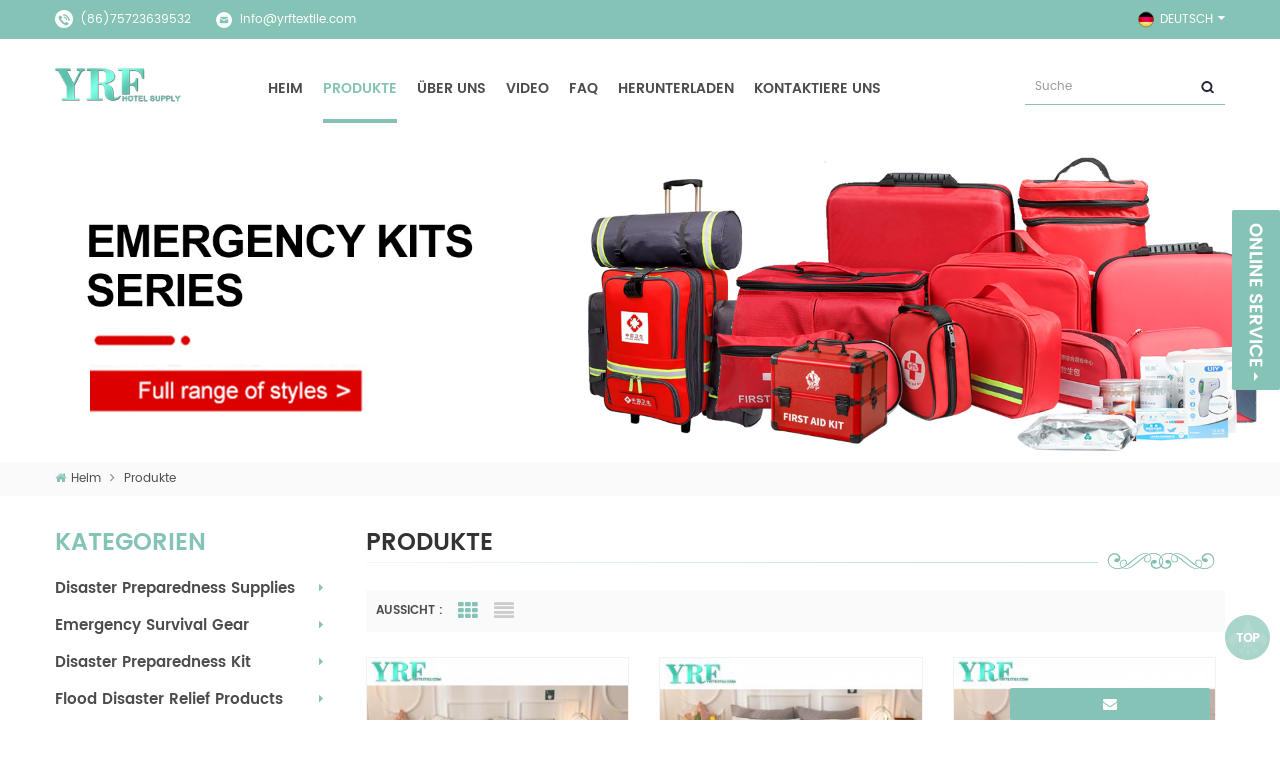

--- FILE ---
content_type: text/html
request_url: https://de.yrftextile.com/products_30
body_size: 15181
content:
<!DOCTYPE html PUBLIC "-//W3C//DTD XHTML 1.0 Transitional//EN" "http://www.w3.org/TR/xhtml1/DTD/xhtml1-transitional.dtd">
<html xmlns="http://www.w3.org/1999/xhtml">
<head>
<meta http-equiv="X-UA-Compatible" content="IE=edge">
<meta name="viewport" content="width=device-width,initial-scale=1">
<meta http-equiv="Content-Type" content="text/html; charset=utf-8" />
<meta http-equiv="X-UA-Compatible" content="IE=edge,Chrome=1" />
<meta http-equiv="X-UA-Compatible" content="IE=9" />
<meta http-equiv="Content-Type" content="text/html; charset=utf-8" />
<title>Hotelbettwäsche Großhandel</title>
<meta name="keywords" content="" />
<meta name="description" content="" />
<link rel="alternate" hreflang="en" href="https://www.yrftextile.com/products_30" />
<link rel="alternate" hreflang="fr" href="https://fr.yrftextile.com/products_30" />
<link rel="alternate" hreflang="de" href="https://de.yrftextile.com/products_30" />
<link rel="alternate" hreflang="ru" href="https://ru.yrftextile.com/products_30" />
<link rel="alternate" hreflang="es" href="https://es.yrftextile.com/products_30" />
<link rel="alternate" hreflang="pt" href="https://pt.yrftextile.com/products_30" />
<link rel="alternate" hreflang="ar" href="https://ar.yrftextile.com/products_30" />
<link rel="alternate" hreflang="ms" href="https://ms.yrftextile.com/products_30" />
<link rel="alternate" hreflang="pl" href="https://pl.yrftextile.com/products_30" />
<link rel="alternate" hreflang="uk" href="https://uk.yrftextile.com/products_30" />
            <link rel="canonical" href="https://de.yrftextile.com/products" />
        <link href="/images/favicon1.ico" rel="shortcut icon"  />

<link type="text/css" rel="stylesheet" href="/template/css/bootstrap.css" />
<link type="text/css" rel="stylesheet" href="/template/css/font-awesome.min.css" />
<link type="text/css" rel="stylesheet" href="/template/css/style.css" />
<link type="text/css" rel="stylesheet" href="/template/css/meanmenu.min.css" />

<script type="text/javascript" src="/template/js/jquery-1.8.3.js"></script>
<script language="javascript" src="/js/jquery.validate.min.js"></script>
<script language="javascript" src="/js/jquery.blockUI.js"></script>
<script type="text/javascript" src="/js/front/common.js"></script>
<script type="text/javascript" src="/js/jcarousellite_1.0.1.pack.js"></script>
<script type="text/javascript" src="/js/scroll_jquery.js"></script>
<script type="text/javascript" src="/js/front/inquiry/index.js"></script>
<script type="text/javascript" src="/js/front/inquiry/inquirydone.js"></script>
<script type="text/javascript" src="/template/js/bootstrap.min.js"></script>
<script type="text/javascript" src="/template/js/demo.js"></script>
<script type="text/javascript" src="/template/js/jquery.flexisel.js"></script>
<script type="text/javascript" src="/template/js/jquery.velocity.min.js"></script>
<script type="text/javascript" src="/template/js/mainscript.js"></script>

<!--[ if ie9]
<script src="/template/js/html5shiv.min.js"></script>
<script src="/template/js/respond.min.js"></script>
-->

<!--[if IE 8]>
    <script src="https://oss.maxcdn.com/libs/html5shiv/3.7.0/html5shiv.js"></script>
    <script src="https://oss.maxcdn.com/libs/respond.js/1.3.0/respond.min.js"></script>
<![endif]-->
<!-- Global site tag (gtag.js) - Google Analytics -->
<script src="https://www.googletagmanager.com/gtag/js?id=UA-153685140-1"></script>
<script>
  window.dataLayer = window.dataLayer || [];
  function gtag(){dataLayer.push(arguments);}
  gtag('js', new Date());

  gtag('config', 'UA-153685140-1');
</script>
<!-- Google Tag Manager -->
<script>(function(w,d,s,l,i){w[l]=w[l]||[];w[l].push({'gtm.start':
new Date().getTime(),event:'gtm.js'});var f=d.getElementsByTagName(s)[0],
j=d.createElement(s),dl=l!='dataLayer'?'&l='+l:'';j.async=true;j.src=
'https://www.googletagmanager.com/gtm.js?id='+i+dl;f.parentNode.insertBefore(j,f);
})(window,document,'script','dataLayer','GTM-P9564GM');</script>
<!-- End Google Tag Manager -->
    <!-- Meta Pixel Code -->
    <script>
        !function(f,b,e,v,n,t,s)
        {if(f.fbq)return;n=f.fbq=function(){n.callMethod?
            n.callMethod.apply(n,arguments):n.queue.push(arguments)};
            if(!f._fbq)f._fbq=n;n.push=n;n.loaded=!0;n.version='2.0';
            n.queue=[];t=b.createElement(e);t.async=!0;
            t.src=v;s=b.getElementsByTagName(e)[0];
            s.parentNode.insertBefore(t,s)}(window, document,'script',
            'https://connect.facebook.net/en_US/fbevents.js');
        fbq('init', '1859896977981985');
        fbq('track', 'PageView');
    </script>
    <noscript>< img height="1" width="1" style="display:none"
        src="https://www.facebook.com/tr?id=1859896977981985&ev=PageView&noscript=1"
        /></noscript>
    <!-- End Meta Pixel Code -->

</head>
<body> 
    <!-- Google Tag Manager (noscript) -->
<noscript><iframe src="https://www.googletagmanager.com/ns.html?id=GTM-P9564GM"
height="0" width="0" style="display:none;visibility:hidden"></iframe></noscript>
<!-- End Google Tag Manager (noscript) -->    
 <div class="head-top clearfix">
	<div class="container">
    <div class="row">
    	<ul class="head-con clearfix">
        	<li class="hcon01">(86)75723639532</li>
                            <li class="hcon02"><a rel="nofollow" href="mailto:info@yrftextile.com">info@yrftextile.com</a></li>
        </ul>
        	
    	<dl class="select">
                                <dt><img src="/template/images/de.png" /><p>Deutsch</p></dt>
                        	 
            <dd>
            	<ul>
                                           <li><a href="https://www.yrftextile.com/products_30"><img src="/template/images/en.png" alt="English" /><p>English</p></a></li>
                                           <li><a href="http://fr.yrftextile.com/products_30"><img src="/template/images/fr.png" alt="français" /><p>français</p></a></li>
                                           <li><a href="https://de.yrftextile.com/products_30"><img src="/template/images/de.png" alt="Deutsch" /><p>Deutsch</p></a></li>
                                           <li><a href="http://ru.yrftextile.com/products_30"><img src="/template/images/ru.png" alt="русский" /><p>русский</p></a></li>
                                           <li><a href="http://es.yrftextile.com/products_30"><img src="/template/images/es.png" alt="español" /><p>español</p></a></li>
                                           <li><a href="http://pt.yrftextile.com/products_30"><img src="/template/images/pt.png" alt="português" /><p>português</p></a></li>
                                           <li><a href="http://ar.yrftextile.com/products_30"><img src="/template/images/ar.png" alt="العربية" /><p>العربية</p></a></li>
                                           <li><a href="http://ms.yrftextile.com/products_30"><img src="/template/images/ms.png" alt="Melayu" /><p>Melayu</p></a></li>
                                           <li><a href="http://pl.yrftextile.com/products_30"><img src="/template/images/pl.png" alt="Polski" /><p>Polski</p></a></li>
                                           <li><a href="http://uk.yrftextile.com/products_30"><img src="/template/images/uk.png" alt="Українська" /><p>Українська</p></a></li>
                     
                </ul>
            </dd>
        </dl>
        <ul class="head-share clearfix">
                 
                     
<!--        	<li><a href="#"><img src="/template/images/share-facebook.png" /></a></li>
        	<li><a href="#"><img src="/template/images/share-twitter.png" /></a></li>
        	<li><a href="#"><img src="/template/images/share-google.png" /></a></li>
        	<li><a href="#"><img src="/template/images/share-linkedin.png" /></a></li>
        	<li><a href="#"><img src="/template/images/share-youtube.png" /></a></li>-->
                
        </ul>
    </div>
    </div>
</div>

<header class="large clearfix">
	<div class="container">
    <div class="row">
                <a href="/" title="Custom Disaster - Relief Bedding: Tents, Sleeping Bags, Blankets" id="logo"><img alt="Custom Disaster - Relief Bedding: Tents, Sleeping Bags, Blankets" src="/uploadfile/userimg/49fae7476e4e66c7ceeafec15290e7a0.png" /></a>
            	 <div class="mainmenu-area bg-color-2 hidden-xs hidden-sm">
				<div class="mainmenu-left visible-lg visible-md">
                    <div class="mainmenu">
                        <nav>
                            <ul>
                                <li><a href="/">Heim</a></li>
                                
                                
                                
                                <li class="active">
                                    <a href="/products">Produkte</a>
                                    <ul class="vmegamenu">
                                                                                <li><a href="/disaster-preparedness-supplies_c147">Disaster Preparedness Supplies</a>
                                                                                        <ul class="vmegamenu">
                                                    
                                                  <li><a href="/emergency-blankets_c150">Emergency Blankets</a></li>
                                                    
                                                  <li><a href="/emergency-bedding_c149">Emergency Bedding</a></li>
                                                    
                                                  <li><a href="/emergency-sleeping-bags_c123">Maske</a></li>
                                                    
                                                  <li><a href="/emergency-folding-beds_c148">Emergency Folding Beds</a></li>
                                                    
                                                  <li><a href="/emergency-inflatable-mattress_c180">Emergency Inflatable Mattress</a></li>
                                                    
                                                  <li><a href="/emergency-inflatable-pillow_c181">Emergency Inflatable Pillow</a></li>
                                                    
                                                  <li><a href="/emergency-poncho-liner_c182">Emergency Poncho Liner</a></li>
                                                    
                                                  <li><a href="/emergency-mosquito-nets_c178">Emergency Mosquito Nets</a></li>
                                                    
                                                  <li><a href="/emergency-compress-towel_c179">Emergency Compress Towel</a></li>
                                                    
                                                  <li><a href="/living-goods_c255">Living Goods</a></li>
                                                    
                                                  <li><a href="/others-emergency-response-series_c152">Others Emergency Response Series</a></li>
                                                                                            </ul>
                                                                                    </li>
                                                                                <li><a href="/emergency-survival-gear_c171">Emergency Survival Gear</a>
                                                                                        <ul class="vmegamenu">
                                                    
                                                  <li><a href="/emergency-tent_c145">Emergency Tent</a></li>
                                                    
                                                  <li><a href="/emergency-raincoat_c183">Emergency Raincoat</a></li>
                                                    
                                                  <li><a href="/emergency-life-blanket_c184">Emergency Life Blanket</a></li>
                                                    
                                                  <li><a href="/emergency-sunshade-canopy_c185">Emergency Sunshade Canopy</a></li>
                                                    
                                                  <li><a href="/emergency-toilet_c186">Emergency Toilet</a></li>
                                                    
                                                  <li><a href="/emergency-shower-bag_c187">Emergency Shower Bag</a></li>
                                                    
                                                  <li><a href="/emergency-shower-room_c188">Emergency Shower Room</a></li>
                                                    
                                                  <li><a href="/emergency-portable-washbasin_c189">Emergency Portable Washbasin</a></li>
                                                    
                                                  <li><a href="/emergency-water-purifier_c190">Emergency Water Purifier</a></li>
                                                    
                                                  <li><a href="/emergency-inflatable-tent_c257">Emergency Inflatable Tent</a></li>
                                                                                            </ul>
                                                                                    </li>
                                                                                <li><a href="/disaster-preparedness-kit_c172">Disaster Preparedness Kit</a>
                                                                                        <ul class="vmegamenu">
                                                    
                                                  <li><a href="/first-aid-kit_c151">First Aid Kit</a></li>
                                                    
                                                  <li><a href="/flood-emergency-kit_c173">Flood Emergency kit</a></li>
                                                    
                                                  <li><a href="/fire-emergency-kit_c174">Fire Emergency Kit</a></li>
                                                    
                                                  <li><a href="/earthquake-emergency-kit_c175">Earthquake Emergency Kit</a></li>
                                                    
                                                  <li><a href="/emergency-backpack_c176">Emergency Backpack</a></li>
                                                    
                                                  <li><a href="/emergency-handbag_c177">Emergency Handbag</a></li>
                                                                                            </ul>
                                                                                    </li>
                                                                                <li><a href="/flood-disaster-relief-products_c198">Flood Disaster Relief Products</a>
                                                                                        <ul class="vmegamenu">
                                                    
                                                  <li><a href="/waterproof-apparel_c204">Waterproof Apparel</a></li>
                                                    
                                                  <li><a href="/lifesaving-equipment_c199">Lifesaving Equipment</a></li>
                                                    
                                                  <li><a href="/flood-disaster-relief-tools_c214">Flood Disaster Relief Tools</a></li>
                                                    
                                                  <li><a href="/rescue-diving-equipment_c218">Rescue Diving Equipment</a></li>
                                                                                            </ul>
                                                                                    </li>
                                                                                <li><a href="/fire-safety-products_c225">Fire Safety Products</a>
                                                                                        <ul class="vmegamenu">
                                                    
                                                  <li><a href="/firefighter-clothing-and-accessories_c227">Firefighter Clothing and Accessories</a></li>
                                                    
                                                  <li><a href="/fire-fighting-tools_c232">Fire Fighting Tools</a></li>
                                                    
                                                  <li><a href="/escape-tools_c239">Escape Tools</a></li>
                                                    
                                                  <li><a href="/multi-function-flashlight_c253">Multi-function Flashlight</a></li>
                                                                                            </ul>
                                                                                    </li>
                                                                                <li><a href="/emergency-lighting_c191">Emergency Lighting</a>
                                                                                        <ul class="vmegamenu">
                                                    
                                                  <li><a href="/emergency-heater_c192">Emergency Heater</a></li>
                                                    
                                                  <li><a href="/multi-function-torch_c252">Multi-function torch</a></li>
                                                    
                                                  <li><a href="/emergency-candles_c200">Emergency Candles</a></li>
                                                    
                                                  <li><a href="/emergency-table-top-lamps_c195">Emergency Table Top Lamps</a></li>
                                                    
                                                  <li><a href="/emergency-hanging-lamp_c194">Emergency Hanging Lamp</a></li>
                                                    
                                                  <li><a href="/emergency-floor-lamp_c250">Emergency Floor Lamp</a></li>
                                                    
                                                  <li><a href="/emergency-portable-light_c196">Emergency portable light</a></li>
                                                    
                                                  <li><a href="/emergency-portable-torch_c251">Emergency Portable Torch</a></li>
                                                    
                                                  <li><a href="/emergency-exit-light_c197">Emergency Exit Light</a></li>
                                                    
                                                  <li><a href="/multifunction-radio_c193">Multifunction Radio</a></li>
                                                    
                                                  <li><a href="/glow-stick_c258">Glow Stick</a></li>
                                                                                            </ul>
                                                                                    </li>
                                                                                <li><a href="/military-supplies_c248">Military supplies</a>
                                                                                        <ul class="vmegamenu">
                                                    
                                                  <li><a href="/military-towel_c249">Military towel</a></li>
                                                                                            </ul>
                                                                                    </li>
                                                                                <li><a href="/hotel-bedding_c1">Hotelbettwäsche</a>
                                                                                        <ul class="vmegamenu">
                                                    
                                                  <li><a href="/latest-hotel-bedding_c110">Neueste Hotelbettwäsche</a></li>
                                                    
                                                  <li><a href="/duvet-pillow_c21">Bettdecke und Kissen</a></li>
                                                    
                                                  <li><a href="/towel-bathrobe_c8">Handtuch und Bademantel</a></li>
                                                    
                                                  <li><a href="/dorm-bedding_c13">Schlafsaal Bettwäsche</a></li>
                                                    
                                                  <li><a href="/blankets_c128">Decken</a></li>
                                                                                            </ul>
                                                                                    </li>
                                                                                <li><a href="/mattress_c112">Matratze</a>
                                                                                        <ul class="vmegamenu">
                                                    
                                                  <li><a href="/5-star-hotel-mattress_c113">5 Sterne Hotel Matratze</a></li>
                                                    
                                                  <li><a href="/chain-hotel-mattress_c114">Kettenhotel Matratze</a></li>
                                                    
                                                  <li><a href="/apartment-mattress_c115">Apartment Matratze</a></li>
                                                    
                                                  <li><a href="/dorm-mattress_c116">Matratze im Schlafsaal</a></li>
                                                    
                                                  <li><a href="/plush-mattress_c117">Plüschmatratze</a></li>
                                                    
                                                  <li><a href="/extra-plush-mattress_c118">Extra Plüschmatratze</a></li>
                                                    
                                                  <li><a href="/soft-hard-dual-purpose-mattress_c119">Weiche, harte Mehrzweckmatratze</a></li>
                                                    
                                                  <li><a href="/medium-mattress_c120">Mittlere Matratze</a></li>
                                                    
                                                  <li><a href="/extra-firm-mattress_c121">Extra feste Matratze</a></li>
                                                    
                                                  <li><a href="/firm-mattress_c122">Feste Matratze</a></li>
                                                                                            </ul>
                                                                                    </li>
                                                                                <li><a href="/other-product_c124">Anderes Produkt</a>
                                                                                    </li>
                                                                            </ul>
                                </li>
                                
                                                                <li><a href="/about-us_d1">Über uns</a>
                                       
                                    <ul class="vmegamenu">
                                        
                                        <li><a href="/news">Nachrichten</a></li>
                                        
                                        <li><a href="/our-showroom_d10">unser Ausstellungsraum</a></li>
                                        
                                        <li><a href="/our-categories_d3">unsere Werkstatt</a></li>
                                        
                                        <li><a href="/our-factory_d9">Bettwäsche Maschinen</a></li>
                                        
                                    </ul>
                                                                    </li>
                                                                                                <li><a href="/video_nc3">Video</a>
                                                                        <ul class="vmegamenu">
                                                                               <li><a href="/fabrikvideo_nc6">Fabrikvideo</a></li>
                                                                               <li><a href="/bettw-sche-video_nc7">Bettwäsche Video</a></li>
                                                                               <li><a href="/handtuch-video_nc8">Handtuch Video</a></li>
                                        
                                    </ul>
                                                                    </li>
                                
                                                                 <li><a>FAQ</a>
                                     
                                    <ul class="vmegamenu">
                                        
                                        <li><a href="/faq1_d13">Bettwäsche faq</a></li>
                                        
                                        <li><a href="/test_d18">Tischtuch FAQ</a></li>
                                        
                                        <li><a href="/napkin-faq_d20">Servietten-FAQ</a></li>
                                        
                                        <li><a href="/hotel-amenity_d21">Hotelausstattung</a></li>
                                        
                                        <li><a href="/chair-cover-faq_d23">Stuhlabdeckung FAQ</a></li>
                                        
                                        <li><a href="/chair-cover-faq_d24">Stuhlabdeckung FAQ</a></li>
                                        
                                        <li><a href="/towel-bathrobe_d22">Towel & bathrobe</a></li>
                                        
                                        <li><a href="/guestroom-items_d19">Gästezimmerartikel FAQ</a></li>
                                        
                                    </ul>
                                                                    </li>
                                                                <li><a href="/category/downloads/1">Herunterladen</a></li>
                                                               <li><a href="/contact-us_d2">Kontaktiere uns</a>
                                                                    </li>
                                                            </ul>
                        </nav>
                    </div>
					
				</div>	
			
		</div>
        <div class="theme-buy">
        	<a class="btn btn-primary btn-large theme-login" href="javascript:;"></a>
        </div>
        <div class="theme-popover">
            <div class="theme-poptit">
                <a href="javascript:;" title="关闭" class="close">×</a>
            </div>
            <div class="theme-popbod">
        	    <em>Geben Sie Ihr Stichwort ein</em>
                <div class="search">
            	    <input name="search_keyword" onkeydown="javascript:enterIn(event);" type="text" value="Suche" onfocus="if(this.value=='Suche'){this.value='';}" onblur="if(this.value==''){this.value='Suche';}" class="search_main">
                    <input name="" type="submit" class="search_btn btn_search1" value="">
                </div>
            </div>
        </div>
        <div class="theme-popover-mask"></div>
    </div>
    </div>
</header>

<div class="height"></div>
 
<div class="mobile-menu-area hidden-md hidden-lg">
	<div class="container">
		<div class="row">
			<div class="col-md-12">
				<div class="mobile-menu">
					<nav id="mobile-menu">
						<ul>
                                <li><a href="/">Heim</a></li>
                                
                                                                <li><a href="/about-us_d1">Über uns</a>
                                     
                                    <ul class="vmegamenu">
                                        
                                        <li><a href="/news">Nachrichten</a></li>
                                        
                                        <li><a href="/our-showroom_d10">unser Ausstellungsraum</a></li>
                                        
                                        <li><a href="/our-categories_d3">unsere Werkstatt</a></li>
                                        
                                        <li><a href="/our-factory_d9">Bettwäsche Maschinen</a></li>
                                        
                                    </ul>
                                                                    </li>
                                                                
                                <li><a href="/products">Produkte</a>
                                    <ul class="vmegamenu">
                                                                                <li><a href="/disaster-preparedness-supplies_c147">Disaster Preparedness Supplies</a>
                                                                                        <ul class="vmegamenu">
                                                    
                                                  <li><a href="/emergency-blankets_c150">Emergency Blankets</a></li>
                                                    
                                                  <li><a href="/emergency-bedding_c149">Emergency Bedding</a></li>
                                                    
                                                  <li><a href="/emergency-sleeping-bags_c123">Maske</a></li>
                                                    
                                                  <li><a href="/emergency-folding-beds_c148">Emergency Folding Beds</a></li>
                                                    
                                                  <li><a href="/emergency-inflatable-mattress_c180">Emergency Inflatable Mattress</a></li>
                                                    
                                                  <li><a href="/emergency-inflatable-pillow_c181">Emergency Inflatable Pillow</a></li>
                                                    
                                                  <li><a href="/emergency-poncho-liner_c182">Emergency Poncho Liner</a></li>
                                                    
                                                  <li><a href="/emergency-mosquito-nets_c178">Emergency Mosquito Nets</a></li>
                                                    
                                                  <li><a href="/emergency-compress-towel_c179">Emergency Compress Towel</a></li>
                                                    
                                                  <li><a href="/living-goods_c255">Living Goods</a></li>
                                                    
                                                  <li><a href="/others-emergency-response-series_c152">Others Emergency Response Series</a></li>
                                                                                            </ul>
                                                                                    </li>
                                                                                <li><a href="/emergency-survival-gear_c171">Emergency Survival Gear</a>
                                                                                        <ul class="vmegamenu">
                                                    
                                                  <li><a href="/emergency-tent_c145">Emergency Tent</a></li>
                                                    
                                                  <li><a href="/emergency-raincoat_c183">Emergency Raincoat</a></li>
                                                    
                                                  <li><a href="/emergency-life-blanket_c184">Emergency Life Blanket</a></li>
                                                    
                                                  <li><a href="/emergency-sunshade-canopy_c185">Emergency Sunshade Canopy</a></li>
                                                    
                                                  <li><a href="/emergency-toilet_c186">Emergency Toilet</a></li>
                                                    
                                                  <li><a href="/emergency-shower-bag_c187">Emergency Shower Bag</a></li>
                                                    
                                                  <li><a href="/emergency-shower-room_c188">Emergency Shower Room</a></li>
                                                    
                                                  <li><a href="/emergency-portable-washbasin_c189">Emergency Portable Washbasin</a></li>
                                                    
                                                  <li><a href="/emergency-water-purifier_c190">Emergency Water Purifier</a></li>
                                                    
                                                  <li><a href="/emergency-inflatable-tent_c257">Emergency Inflatable Tent</a></li>
                                                                                            </ul>
                                                                                    </li>
                                                                                <li><a href="/disaster-preparedness-kit_c172">Disaster Preparedness Kit</a>
                                                                                        <ul class="vmegamenu">
                                                    
                                                  <li><a href="/first-aid-kit_c151">First Aid Kit</a></li>
                                                    
                                                  <li><a href="/flood-emergency-kit_c173">Flood Emergency kit</a></li>
                                                    
                                                  <li><a href="/fire-emergency-kit_c174">Fire Emergency Kit</a></li>
                                                    
                                                  <li><a href="/earthquake-emergency-kit_c175">Earthquake Emergency Kit</a></li>
                                                    
                                                  <li><a href="/emergency-backpack_c176">Emergency Backpack</a></li>
                                                    
                                                  <li><a href="/emergency-handbag_c177">Emergency Handbag</a></li>
                                                                                            </ul>
                                                                                    </li>
                                                                                <li><a href="/flood-disaster-relief-products_c198">Flood Disaster Relief Products</a>
                                                                                        <ul class="vmegamenu">
                                                    
                                                  <li><a href="/waterproof-apparel_c204">Waterproof Apparel</a></li>
                                                    
                                                  <li><a href="/lifesaving-equipment_c199">Lifesaving Equipment</a></li>
                                                    
                                                  <li><a href="/flood-disaster-relief-tools_c214">Flood Disaster Relief Tools</a></li>
                                                    
                                                  <li><a href="/rescue-diving-equipment_c218">Rescue Diving Equipment</a></li>
                                                                                            </ul>
                                                                                    </li>
                                                                                <li><a href="/fire-safety-products_c225">Fire Safety Products</a>
                                                                                        <ul class="vmegamenu">
                                                    
                                                  <li><a href="/firefighter-clothing-and-accessories_c227">Firefighter Clothing and Accessories</a></li>
                                                    
                                                  <li><a href="/fire-fighting-tools_c232">Fire Fighting Tools</a></li>
                                                    
                                                  <li><a href="/escape-tools_c239">Escape Tools</a></li>
                                                    
                                                  <li><a href="/multi-function-flashlight_c253">Multi-function Flashlight</a></li>
                                                                                            </ul>
                                                                                    </li>
                                                                                <li><a href="/emergency-lighting_c191">Emergency Lighting</a>
                                                                                        <ul class="vmegamenu">
                                                    
                                                  <li><a href="/emergency-heater_c192">Emergency Heater</a></li>
                                                    
                                                  <li><a href="/multi-function-torch_c252">Multi-function torch</a></li>
                                                    
                                                  <li><a href="/emergency-candles_c200">Emergency Candles</a></li>
                                                    
                                                  <li><a href="/emergency-table-top-lamps_c195">Emergency Table Top Lamps</a></li>
                                                    
                                                  <li><a href="/emergency-hanging-lamp_c194">Emergency Hanging Lamp</a></li>
                                                    
                                                  <li><a href="/emergency-floor-lamp_c250">Emergency Floor Lamp</a></li>
                                                    
                                                  <li><a href="/emergency-portable-light_c196">Emergency portable light</a></li>
                                                    
                                                  <li><a href="/emergency-portable-torch_c251">Emergency Portable Torch</a></li>
                                                    
                                                  <li><a href="/emergency-exit-light_c197">Emergency Exit Light</a></li>
                                                    
                                                  <li><a href="/multifunction-radio_c193">Multifunction Radio</a></li>
                                                    
                                                  <li><a href="/glow-stick_c258">Glow Stick</a></li>
                                                                                            </ul>
                                                                                    </li>
                                                                                <li><a href="/military-supplies_c248">Military supplies</a>
                                                                                        <ul class="vmegamenu">
                                                    
                                                  <li><a href="/military-towel_c249">Military towel</a></li>
                                                                                            </ul>
                                                                                    </li>
                                                                                <li><a href="/hotel-bedding_c1">Hotelbettwäsche</a>
                                                                                        <ul class="vmegamenu">
                                                    
                                                  <li><a href="/latest-hotel-bedding_c110">Neueste Hotelbettwäsche</a></li>
                                                    
                                                  <li><a href="/duvet-pillow_c21">Bettdecke und Kissen</a></li>
                                                    
                                                  <li><a href="/towel-bathrobe_c8">Handtuch und Bademantel</a></li>
                                                    
                                                  <li><a href="/dorm-bedding_c13">Schlafsaal Bettwäsche</a></li>
                                                    
                                                  <li><a href="/blankets_c128">Decken</a></li>
                                                                                            </ul>
                                                                                    </li>
                                                                                <li><a href="/mattress_c112">Matratze</a>
                                                                                        <ul class="vmegamenu">
                                                    
                                                  <li><a href="/5-star-hotel-mattress_c113">5 Sterne Hotel Matratze</a></li>
                                                    
                                                  <li><a href="/chain-hotel-mattress_c114">Kettenhotel Matratze</a></li>
                                                    
                                                  <li><a href="/apartment-mattress_c115">Apartment Matratze</a></li>
                                                    
                                                  <li><a href="/dorm-mattress_c116">Matratze im Schlafsaal</a></li>
                                                    
                                                  <li><a href="/plush-mattress_c117">Plüschmatratze</a></li>
                                                    
                                                  <li><a href="/extra-plush-mattress_c118">Extra Plüschmatratze</a></li>
                                                    
                                                  <li><a href="/soft-hard-dual-purpose-mattress_c119">Weiche, harte Mehrzweckmatratze</a></li>
                                                    
                                                  <li><a href="/medium-mattress_c120">Mittlere Matratze</a></li>
                                                    
                                                  <li><a href="/extra-firm-mattress_c121">Extra feste Matratze</a></li>
                                                    
                                                  <li><a href="/firm-mattress_c122">Feste Matratze</a></li>
                                                                                            </ul>
                                                                                    </li>
                                                                                <li><a href="/other-product_c124">Anderes Produkt</a>
                                                                                    </li>
                                                                            </ul>
                                </li>
                                
                                                                <li><a href="/news_nc1">Nachrichten</a>
                                                                    </li>
                                
                                                               <li><a href="/contact-us_d2">Kontaktiere uns</a>
                                                                    </li>
                                                            </ul>	
			 </nav>
				</div>
			</div>
                                          
                      							<style>
                            	.mainmenu ul li{padding:0 8px;}
								@media only screen and (max-width: 1200px) {
									.mainmenu ul li{padding:0 10px;}
									.mainmenu ul li a{font-size:14px;}
								}
                            </style>
                                                                                                                                                        		</div>
	</div>
</div>
 		<style>.mainmenu ul li a{ font-size:14px}
        

        </style>
 <div class="page-banner clearfix">
	  
	                <a href="https://www.yrftextile.com/disaster-preparedness-kit_c172" target="_blank" ><img alt="our storage" src="/uploadfile/bannerimg/17222402216842.jpg"/></a>
             
    <div class="breadcrumb clearfix">
    	<div class="container">
    	<div class="row">
            <div class="bread-right">
                <a class="home" href="/"><i class="fa fa-home"></i>Heim</a>
                <i class="fa fa-angle-right"></i>
                <a href="/products">Produkte</a>
                            </div>
        </div>
    	</div>
    </div>
</div>


<div class="page-box clearfix">
	<div class="container">
    <div class="row">
    	 <div class="page-left clearfix">
        	<div id="right_column" class="left-nav clearfix">
                <section id="blockbestsellers" class="block products_block column_box">
                    <span class="left_title"><em>Kategorien</em><span></span><i class="column_icon_toggle icon-plus-sign"></i></span>
                    <div class="block_content toggle_content">
                        <ul class="mtree">
                                                 <li><a href="/disaster-preparedness-supplies_c147">Disaster Preparedness Supplies</a>
                            <ul>
                                    
                                <li><span></span><a href="/emergency-blankets_c150"><i class="fa fa-caret-right"></i>Emergency Blankets</a>
                                    <ul>
                                                                              <li class="mtrss-all"><span></span><a href="/emergency-blankets_c150"><span>alle </span>Emergency Blankets</a></li>     
                                    </ul>
                                </li>
                                    
                                <li><span></span><a href="/emergency-bedding_c149"><i class="fa fa-caret-right"></i>Emergency Bedding</a>
                                    <ul>
                                                                              <li class="mtrss-all"><span></span><a href="/emergency-bedding_c149"><span>alle </span>Emergency Bedding</a></li>     
                                    </ul>
                                </li>
                                    
                                <li><span></span><a href="/emergency-sleeping-bags_c123"><i class="fa fa-caret-right"></i>Maske</a>
                                    <ul>
                                                                              <li class="mtrss-all"><span></span><a href="/emergency-sleeping-bags_c123"><span>alle </span>Maske</a></li>     
                                    </ul>
                                </li>
                                    
                                <li><span></span><a href="/emergency-folding-beds_c148"><i class="fa fa-caret-right"></i>Emergency Folding Beds</a>
                                    <ul>
                                                                              <li class="mtrss-all"><span></span><a href="/emergency-folding-beds_c148"><span>alle </span>Emergency Folding Beds</a></li>     
                                    </ul>
                                </li>
                                    
                                <li><span></span><a href="/emergency-inflatable-mattress_c180"><i class="fa fa-caret-right"></i>Emergency Inflatable Mattress</a>
                                    <ul>
                                                                              <li class="mtrss-all"><span></span><a href="/emergency-inflatable-mattress_c180"><span>alle </span>Emergency Inflatable Mattress</a></li>     
                                    </ul>
                                </li>
                                    
                                <li><span></span><a href="/emergency-inflatable-pillow_c181"><i class="fa fa-caret-right"></i>Emergency Inflatable Pillow</a>
                                    <ul>
                                                                              <li class="mtrss-all"><span></span><a href="/emergency-inflatable-pillow_c181"><span>alle </span>Emergency Inflatable Pillow</a></li>     
                                    </ul>
                                </li>
                                    
                                <li><span></span><a href="/emergency-poncho-liner_c182"><i class="fa fa-caret-right"></i>Emergency Poncho Liner</a>
                                    <ul>
                                                                              <li class="mtrss-all"><span></span><a href="/emergency-poncho-liner_c182"><span>alle </span>Emergency Poncho Liner</a></li>     
                                    </ul>
                                </li>
                                    
                                <li><span></span><a href="/emergency-mosquito-nets_c178"><i class="fa fa-caret-right"></i>Emergency Mosquito Nets</a>
                                    <ul>
                                                                              <li class="mtrss-all"><span></span><a href="/emergency-mosquito-nets_c178"><span>alle </span>Emergency Mosquito Nets</a></li>     
                                    </ul>
                                </li>
                                    
                                <li><span></span><a href="/emergency-compress-towel_c179"><i class="fa fa-caret-right"></i>Emergency Compress Towel</a>
                                    <ul>
                                                                              <li class="mtrss-all"><span></span><a href="/emergency-compress-towel_c179"><span>alle </span>Emergency Compress Towel</a></li>     
                                    </ul>
                                </li>
                                    
                                <li><span></span><a href="/living-goods_c255"><i class="fa fa-caret-right"></i>Living Goods</a>
                                    <ul>
                                                                              <li class="mtrss-all"><span></span><a href="/living-goods_c255"><span>alle </span>Living Goods</a></li>     
                                    </ul>
                                </li>
                                    
                                <li><span></span><a href="/others-emergency-response-series_c152"><i class="fa fa-caret-right"></i>Others Emergency Response Series</a>
                                    <ul>
                                                                              <li class="mtrss-all"><span></span><a href="/others-emergency-response-series_c152"><span>alle </span>Others Emergency Response Series</a></li>     
                                    </ul>
                                </li>
                                                                <li class="mtrss-all"><span></span><a href="/disaster-preparedness-supplies_c147"><span>alle </span>Disaster Preparedness Supplies</a></li>
                            </ul>
                        </li>
                                                <li><a href="/emergency-survival-gear_c171">Emergency Survival Gear</a>
                            <ul>
                                    
                                <li><span></span><a href="/emergency-tent_c145"><i class="fa fa-caret-right"></i>Emergency Tent</a>
                                    <ul>
                                                                              <li class="mtrss-all"><span></span><a href="/emergency-tent_c145"><span>alle </span>Emergency Tent</a></li>     
                                    </ul>
                                </li>
                                    
                                <li><span></span><a href="/emergency-raincoat_c183"><i class="fa fa-caret-right"></i>Emergency Raincoat</a>
                                    <ul>
                                                                              <li class="mtrss-all"><span></span><a href="/emergency-raincoat_c183"><span>alle </span>Emergency Raincoat</a></li>     
                                    </ul>
                                </li>
                                    
                                <li><span></span><a href="/emergency-life-blanket_c184"><i class="fa fa-caret-right"></i>Emergency Life Blanket</a>
                                    <ul>
                                                                              <li class="mtrss-all"><span></span><a href="/emergency-life-blanket_c184"><span>alle </span>Emergency Life Blanket</a></li>     
                                    </ul>
                                </li>
                                    
                                <li><span></span><a href="/emergency-sunshade-canopy_c185"><i class="fa fa-caret-right"></i>Emergency Sunshade Canopy</a>
                                    <ul>
                                                                              <li class="mtrss-all"><span></span><a href="/emergency-sunshade-canopy_c185"><span>alle </span>Emergency Sunshade Canopy</a></li>     
                                    </ul>
                                </li>
                                    
                                <li><span></span><a href="/emergency-toilet_c186"><i class="fa fa-caret-right"></i>Emergency Toilet</a>
                                    <ul>
                                                                              <li class="mtrss-all"><span></span><a href="/emergency-toilet_c186"><span>alle </span>Emergency Toilet</a></li>     
                                    </ul>
                                </li>
                                    
                                <li><span></span><a href="/emergency-shower-bag_c187"><i class="fa fa-caret-right"></i>Emergency Shower Bag</a>
                                    <ul>
                                                                              <li class="mtrss-all"><span></span><a href="/emergency-shower-bag_c187"><span>alle </span>Emergency Shower Bag</a></li>     
                                    </ul>
                                </li>
                                    
                                <li><span></span><a href="/emergency-shower-room_c188"><i class="fa fa-caret-right"></i>Emergency Shower Room</a>
                                    <ul>
                                                                              <li class="mtrss-all"><span></span><a href="/emergency-shower-room_c188"><span>alle </span>Emergency Shower Room</a></li>     
                                    </ul>
                                </li>
                                    
                                <li><span></span><a href="/emergency-portable-washbasin_c189"><i class="fa fa-caret-right"></i>Emergency Portable Washbasin</a>
                                    <ul>
                                                                              <li class="mtrss-all"><span></span><a href="/emergency-portable-washbasin_c189"><span>alle </span>Emergency Portable Washbasin</a></li>     
                                    </ul>
                                </li>
                                    
                                <li><span></span><a href="/emergency-water-purifier_c190"><i class="fa fa-caret-right"></i>Emergency Water Purifier</a>
                                    <ul>
                                                                              <li class="mtrss-all"><span></span><a href="/emergency-water-purifier_c190"><span>alle </span>Emergency Water Purifier</a></li>     
                                    </ul>
                                </li>
                                    
                                <li><span></span><a href="/emergency-inflatable-tent_c257"><i class="fa fa-caret-right"></i>Emergency Inflatable Tent</a>
                                    <ul>
                                                                              <li class="mtrss-all"><span></span><a href="/emergency-inflatable-tent_c257"><span>alle </span>Emergency Inflatable Tent</a></li>     
                                    </ul>
                                </li>
                                                                <li class="mtrss-all"><span></span><a href="/emergency-survival-gear_c171"><span>alle </span>Emergency Survival Gear</a></li>
                            </ul>
                        </li>
                                                <li><a href="/disaster-preparedness-kit_c172">Disaster Preparedness Kit</a>
                            <ul>
                                    
                                <li><span></span><a href="/first-aid-kit_c151"><i class="fa fa-caret-right"></i>First Aid Kit</a>
                                    <ul>
                                                                              <li class="mtrss-all"><span></span><a href="/first-aid-kit_c151"><span>alle </span>First Aid Kit</a></li>     
                                    </ul>
                                </li>
                                    
                                <li><span></span><a href="/flood-emergency-kit_c173"><i class="fa fa-caret-right"></i>Flood Emergency kit</a>
                                    <ul>
                                                                              <li class="mtrss-all"><span></span><a href="/flood-emergency-kit_c173"><span>alle </span>Flood Emergency kit</a></li>     
                                    </ul>
                                </li>
                                    
                                <li><span></span><a href="/fire-emergency-kit_c174"><i class="fa fa-caret-right"></i>Fire Emergency Kit</a>
                                    <ul>
                                                                              <li class="mtrss-all"><span></span><a href="/fire-emergency-kit_c174"><span>alle </span>Fire Emergency Kit</a></li>     
                                    </ul>
                                </li>
                                    
                                <li><span></span><a href="/earthquake-emergency-kit_c175"><i class="fa fa-caret-right"></i>Earthquake Emergency Kit</a>
                                    <ul>
                                                                              <li class="mtrss-all"><span></span><a href="/earthquake-emergency-kit_c175"><span>alle </span>Earthquake Emergency Kit</a></li>     
                                    </ul>
                                </li>
                                    
                                <li><span></span><a href="/emergency-backpack_c176"><i class="fa fa-caret-right"></i>Emergency Backpack</a>
                                    <ul>
                                                                              <li class="mtrss-all"><span></span><a href="/emergency-backpack_c176"><span>alle </span>Emergency Backpack</a></li>     
                                    </ul>
                                </li>
                                    
                                <li><span></span><a href="/emergency-handbag_c177"><i class="fa fa-caret-right"></i>Emergency Handbag</a>
                                    <ul>
                                                                              <li class="mtrss-all"><span></span><a href="/emergency-handbag_c177"><span>alle </span>Emergency Handbag</a></li>     
                                    </ul>
                                </li>
                                                                <li class="mtrss-all"><span></span><a href="/disaster-preparedness-kit_c172"><span>alle </span>Disaster Preparedness Kit</a></li>
                            </ul>
                        </li>
                                                <li><a href="/flood-disaster-relief-products_c198">Flood Disaster Relief Products</a>
                            <ul>
                                    
                                <li><span></span><a href="/waterproof-apparel_c204"><i class="fa fa-caret-right"></i>Waterproof Apparel</a>
                                    <ul>
                                            
                                           <li><span></span><a href="/raincoat_c206">Raincoat</a></li>
                                            
                                           <li><span></span><a href="/rain-boots_c207">Rain Boots</a></li>
                                            
                                           <li><span></span><a href="/life-jackets_c208">Life Jackets</a></li>
                                                                              <li class="mtrss-all"><span></span><a href="/waterproof-apparel_c204"><span>alle </span>Waterproof Apparel</a></li>     
                                    </ul>
                                </li>
                                    
                                <li><span></span><a href="/lifesaving-equipment_c199"><i class="fa fa-caret-right"></i>Lifesaving Equipment</a>
                                    <ul>
                                            
                                           <li><span></span><a href="/lifebuoy_c209">lifebuoy</a></li>
                                            
                                           <li><span></span><a href="/lifeline_c210">Lifeline</a></li>
                                            
                                           <li><span></span><a href="/life-rod_c201">life rod</a></li>
                                            
                                           <li><span></span><a href="/life-flotation-line_c211">Life flotation line</a></li>
                                            
                                           <li><span></span><a href="/life-saving-thrower_c212">Life saving thrower</a></li>
                                            
                                           <li><span></span><a href="/life-buoy-holder_c213">Life buoy holder</a></li>
                                                                              <li class="mtrss-all"><span></span><a href="/lifesaving-equipment_c199"><span>alle </span>Lifesaving Equipment</a></li>     
                                    </ul>
                                </li>
                                    
                                <li><span></span><a href="/flood-disaster-relief-tools_c214"><i class="fa fa-caret-right"></i>Flood Disaster Relief Tools</a>
                                    <ul>
                                            
                                           <li><span></span><a href="/flood-control-sandbag_c215">Flood control sandbag</a></li>
                                            
                                           <li><span></span><a href="/sandbag-waterproof-cover_c216">Sandbag Waterproof cover</a></li>
                                            
                                           <li><span></span><a href="/water-baffle_c217">Water Baffle</a></li>
                                                                              <li class="mtrss-all"><span></span><a href="/flood-disaster-relief-tools_c214"><span>alle </span>Flood Disaster Relief Tools</a></li>     
                                    </ul>
                                </li>
                                    
                                <li><span></span><a href="/rescue-diving-equipment_c218"><i class="fa fa-caret-right"></i>Rescue Diving Equipment</a>
                                    <ul>
                                            
                                           <li><span></span><a href="/air-cylinder_c219">Air cylinder</a></li>
                                            
                                           <li><span></span><a href="/teel-cylinder_c220">Teel Cylinder</a></li>
                                            
                                           <li><span></span><a href="/carbon-fibre-cylinder_c221">Carbon Fibre Cylinder</a></li>
                                            
                                           <li><span></span><a href="/double-cylinder-air-pump_c222">Double cylinder air pump</a></li>
                                            
                                           <li><span></span><a href="/positive-pressure-respirator_c223">Positive Pressure Respirator</a></li>
                                            
                                           <li><span></span><a href="/inflatable-double-cylinder-pump_c224">Inflatable Double Cylinder pump</a></li>
                                                                              <li class="mtrss-all"><span></span><a href="/rescue-diving-equipment_c218"><span>alle </span>Rescue Diving Equipment</a></li>     
                                    </ul>
                                </li>
                                                                <li class="mtrss-all"><span></span><a href="/flood-disaster-relief-products_c198"><span>alle </span>Flood Disaster Relief Products</a></li>
                            </ul>
                        </li>
                                                <li><a href="/fire-safety-products_c225">Fire Safety Products</a>
                            <ul>
                                    
                                <li><span></span><a href="/firefighter-clothing-and-accessories_c227"><i class="fa fa-caret-right"></i>Firefighter Clothing and Accessories</a>
                                    <ul>
                                            
                                           <li><span></span><a href="/firefighter-clothing_c228">Firefighter Clothing</a></li>
                                            
                                           <li><span></span><a href="/firefighter-shoes_c229">Firefighter Shoes</a></li>
                                            
                                           <li><span></span><a href="/firefighter-helmets_c230">Firefighter Helmets</a></li>
                                            
                                           <li><span></span><a href="/firefighter-gloves_c231">Firefighter Gloves</a></li>
                                            
                                           <li><span></span><a href="/fire-hood_c264">Fire Hood</a></li>
                                            
                                           <li><span></span><a href="/fire-wet-towel_c266">Fire Wet Towel</a></li>
                                            
                                           <li><span></span><a href="/fire-goggles_c267">Fire Goggles</a></li>
                                                                              <li class="mtrss-all"><span></span><a href="/firefighter-clothing-and-accessories_c227"><span>alle </span>Firefighter Clothing and Accessories</a></li>     
                                    </ul>
                                </li>
                                    
                                <li><span></span><a href="/fire-fighting-tools_c232"><i class="fa fa-caret-right"></i>Fire Fighting Tools</a>
                                    <ul>
                                            
                                           <li><span></span><a href="/fire-fighting-backpack_c233">Fire Fighting Backpack</a></li>
                                            
                                           <li><span></span><a href="/fire-fighting-hose_c234">Fire Fighting Hose</a></li>
                                            
                                           <li><span></span><a href="/fire-extinguisher_c235">Fire Extinguisher</a></li>
                                            
                                           <li><span></span><a href="/fire-fighting-gadgets_c236">Fire Fighting Gadgets</a></li>
                                            
                                           <li><span></span><a href="/fire-extinguishing-machine_c237">Fire extinguishing machine</a></li>
                                            
                                           <li><span></span><a href="/fire-fighting-drill-tools_c238">Fire Fighting Drill Tools</a></li>
                                                                              <li class="mtrss-all"><span></span><a href="/fire-fighting-tools_c232"><span>alle </span>Fire Fighting Tools</a></li>     
                                    </ul>
                                </li>
                                    
                                <li><span></span><a href="/escape-tools_c239"><i class="fa fa-caret-right"></i>Escape Tools</a>
                                    <ul>
                                            
                                           <li><span></span><a href="/fire-blanket_c240">Fire Blanket</a></li>
                                            
                                           <li><span></span><a href="/escape-respirator_c241">Escape respirator</a></li>
                                            
                                           <li><span></span><a href="/escape-wet-towel_c242">Escape wet towel</a></li>
                                            
                                           <li><span></span><a href="/escape-hammer_c243">Escape Hammer</a></li>
                                            
                                           <li><span></span><a href="/escape-rope-kit_c244">Escape Rope Kit</a></li>
                                            
                                           <li><span></span><a href="/multi-function-flashlight_c245">Multi-function Flashlight</a></li>
                                                                              <li class="mtrss-all"><span></span><a href="/escape-tools_c239"><span>alle </span>Escape Tools</a></li>     
                                    </ul>
                                </li>
                                    
                                <li><span></span><a href="/multi-function-flashlight_c253"><i class="fa fa-caret-right"></i>Multi-function Flashlight</a>
                                    <ul>
                                                                              <li class="mtrss-all"><span></span><a href="/multi-function-flashlight_c253"><span>alle </span>Multi-function Flashlight</a></li>     
                                    </ul>
                                </li>
                                                                <li class="mtrss-all"><span></span><a href="/fire-safety-products_c225"><span>alle </span>Fire Safety Products</a></li>
                            </ul>
                        </li>
                                                <li><a href="/emergency-lighting_c191">Emergency Lighting</a>
                            <ul>
                                    
                                <li><span></span><a href="/emergency-heater_c192"><i class="fa fa-caret-right"></i>Emergency Heater</a>
                                    <ul>
                                                                              <li class="mtrss-all"><span></span><a href="/emergency-heater_c192"><span>alle </span>Emergency Heater</a></li>     
                                    </ul>
                                </li>
                                    
                                <li><span></span><a href="/multi-function-torch_c252"><i class="fa fa-caret-right"></i>Multi-function torch</a>
                                    <ul>
                                                                              <li class="mtrss-all"><span></span><a href="/multi-function-torch_c252"><span>alle </span>Multi-function torch</a></li>     
                                    </ul>
                                </li>
                                    
                                <li><span></span><a href="/emergency-candles_c200"><i class="fa fa-caret-right"></i>Emergency Candles</a>
                                    <ul>
                                                                              <li class="mtrss-all"><span></span><a href="/emergency-candles_c200"><span>alle </span>Emergency Candles</a></li>     
                                    </ul>
                                </li>
                                    
                                <li><span></span><a href="/emergency-table-top-lamps_c195"><i class="fa fa-caret-right"></i>Emergency Table Top Lamps</a>
                                    <ul>
                                                                              <li class="mtrss-all"><span></span><a href="/emergency-table-top-lamps_c195"><span>alle </span>Emergency Table Top Lamps</a></li>     
                                    </ul>
                                </li>
                                    
                                <li><span></span><a href="/emergency-hanging-lamp_c194"><i class="fa fa-caret-right"></i>Emergency Hanging Lamp</a>
                                    <ul>
                                                                              <li class="mtrss-all"><span></span><a href="/emergency-hanging-lamp_c194"><span>alle </span>Emergency Hanging Lamp</a></li>     
                                    </ul>
                                </li>
                                    
                                <li><span></span><a href="/emergency-floor-lamp_c250"><i class="fa fa-caret-right"></i>Emergency Floor Lamp</a>
                                    <ul>
                                                                              <li class="mtrss-all"><span></span><a href="/emergency-floor-lamp_c250"><span>alle </span>Emergency Floor Lamp</a></li>     
                                    </ul>
                                </li>
                                    
                                <li><span></span><a href="/emergency-portable-light_c196"><i class="fa fa-caret-right"></i>Emergency portable light</a>
                                    <ul>
                                                                              <li class="mtrss-all"><span></span><a href="/emergency-portable-light_c196"><span>alle </span>Emergency portable light</a></li>     
                                    </ul>
                                </li>
                                    
                                <li><span></span><a href="/emergency-portable-torch_c251"><i class="fa fa-caret-right"></i>Emergency Portable Torch</a>
                                    <ul>
                                                                              <li class="mtrss-all"><span></span><a href="/emergency-portable-torch_c251"><span>alle </span>Emergency Portable Torch</a></li>     
                                    </ul>
                                </li>
                                    
                                <li><span></span><a href="/emergency-exit-light_c197"><i class="fa fa-caret-right"></i>Emergency Exit Light</a>
                                    <ul>
                                                                              <li class="mtrss-all"><span></span><a href="/emergency-exit-light_c197"><span>alle </span>Emergency Exit Light</a></li>     
                                    </ul>
                                </li>
                                    
                                <li><span></span><a href="/multifunction-radio_c193"><i class="fa fa-caret-right"></i>Multifunction Radio</a>
                                    <ul>
                                                                              <li class="mtrss-all"><span></span><a href="/multifunction-radio_c193"><span>alle </span>Multifunction Radio</a></li>     
                                    </ul>
                                </li>
                                    
                                <li><span></span><a href="/glow-stick_c258"><i class="fa fa-caret-right"></i>Glow Stick</a>
                                    <ul>
                                            
                                           <li><span></span><a href="/_c259"></a></li>
                                                                              <li class="mtrss-all"><span></span><a href="/glow-stick_c258"><span>alle </span>Glow Stick</a></li>     
                                    </ul>
                                </li>
                                                                <li class="mtrss-all"><span></span><a href="/emergency-lighting_c191"><span>alle </span>Emergency Lighting</a></li>
                            </ul>
                        </li>
                                                <li><a href="/military-supplies_c248">Military supplies</a>
                            <ul>
                                    
                                <li><span></span><a href="/military-towel_c249"><i class="fa fa-caret-right"></i>Military towel</a>
                                    <ul>
                                                                              <li class="mtrss-all"><span></span><a href="/military-towel_c249"><span>alle </span>Military towel</a></li>     
                                    </ul>
                                </li>
                                                                <li class="mtrss-all"><span></span><a href="/military-supplies_c248"><span>alle </span>Military supplies</a></li>
                            </ul>
                        </li>
                                                <li><a href="/hotel-bedding_c1">Hotelbettwäsche</a>
                            <ul>
                                    
                                <li><span></span><a href="/latest-hotel-bedding_c110"><i class="fa fa-caret-right"></i>Neueste Hotelbettwäsche</a>
                                    <ul>
                                                                              <li class="mtrss-all"><span></span><a href="/latest-hotel-bedding_c110"><span>alle </span>Neueste Hotelbettwäsche</a></li>     
                                    </ul>
                                </li>
                                    
                                <li><span></span><a href="/duvet-pillow_c21"><i class="fa fa-caret-right"></i>Bettdecke und Kissen</a>
                                    <ul>
                                            
                                           <li><span></span><a href="/duvet_c22">Bettdecke</a></li>
                                            
                                           <li><span></span><a href="/pillow_c23">Kissen</a></li>
                                            
                                           <li><span></span><a href="/waterproof-mattress-topper_c141">Wasserdichte Matratzenauflage</a></li>
                                            
                                           <li><span></span><a href="/mattress-pad_c142">Matratzenauflage</a></li>
                                            
                                           <li><span></span><a href="/bedding-decoration_c41">Bettwäsche Dekoration</a></li>
                                                                              <li class="mtrss-all"><span></span><a href="/duvet-pillow_c21"><span>alle </span>Bettdecke und Kissen</a></li>     
                                    </ul>
                                </li>
                                    
                                <li><span></span><a href="/towel-bathrobe_c8"><i class="fa fa-caret-right"></i>Handtuch und Bademantel</a>
                                    <ul>
                                            
                                           <li><span></span><a href="/pure-color-towel_c9">Pure Color Handtuch</a></li>
                                            
                                           <li><span></span><a href="/hotel-bathrobe_c45">Hotel Bademantel</a></li>
                                            
                                           <li><span></span><a href="/colorful-towel_c15">Buntes Handtuch</a></li>
                                            
                                           <li><span></span><a href="/floor-towel_c111">Bodenhandtuch</a></li>
                                                                              <li class="mtrss-all"><span></span><a href="/towel-bathrobe_c8"><span>alle </span>Handtuch und Bademantel</a></li>     
                                    </ul>
                                </li>
                                    
                                <li><span></span><a href="/dorm-bedding_c13"><i class="fa fa-caret-right"></i>Schlafsaal Bettwäsche</a>
                                    <ul>
                                                                              <li class="mtrss-all"><span></span><a href="/dorm-bedding_c13"><span>alle </span>Schlafsaal Bettwäsche</a></li>     
                                    </ul>
                                </li>
                                    
                                <li><span></span><a href="/blankets_c128"><i class="fa fa-caret-right"></i>Decken</a>
                                    <ul>
                                            
                                           <li><span></span><a href="/hotel-blankets_c129">Hoteldecken</a></li>
                                            
                                           <li><span></span><a href="/mink-blankets_c130">Nerzdecken</a></li>
                                            
                                           <li><span></span><a href="/fleece-blankets_c131">Fleecedecken</a></li>
                                            
                                           <li><span></span><a href="/cotton-blankets_c132">Baumwolldecken</a></li>
                                            
                                           <li><span></span><a href="/cartoon-blankets_c133">Cartoon-Decken</a></li>
                                            
                                           <li><span></span><a href="/raschel-blankets_c134">Raschel Decken</a></li>
                                            
                                           <li><span></span><a href="/sherpa-blankets_c135">Sherpa-Decken</a></li>
                                                                              <li class="mtrss-all"><span></span><a href="/blankets_c128"><span>alle </span>Decken</a></li>     
                                    </ul>
                                </li>
                                                                <li class="mtrss-all"><span></span><a href="/hotel-bedding_c1"><span>alle </span>Hotelbettwäsche</a></li>
                            </ul>
                        </li>
                                                <li><a href="/mattress_c112">Matratze</a>
                            <ul>
                                    
                                <li><span></span><a href="/5-star-hotel-mattress_c113"><i class="fa fa-caret-right"></i>5 Sterne Hotel Matratze</a>
                                    <ul>
                                                                              <li class="mtrss-all"><span></span><a href="/5-star-hotel-mattress_c113"><span>alle </span>5 Sterne Hotel Matratze</a></li>     
                                    </ul>
                                </li>
                                    
                                <li><span></span><a href="/chain-hotel-mattress_c114"><i class="fa fa-caret-right"></i>Kettenhotel Matratze</a>
                                    <ul>
                                                                              <li class="mtrss-all"><span></span><a href="/chain-hotel-mattress_c114"><span>alle </span>Kettenhotel Matratze</a></li>     
                                    </ul>
                                </li>
                                    
                                <li><span></span><a href="/apartment-mattress_c115"><i class="fa fa-caret-right"></i>Apartment Matratze</a>
                                    <ul>
                                                                              <li class="mtrss-all"><span></span><a href="/apartment-mattress_c115"><span>alle </span>Apartment Matratze</a></li>     
                                    </ul>
                                </li>
                                    
                                <li><span></span><a href="/dorm-mattress_c116"><i class="fa fa-caret-right"></i>Matratze im Schlafsaal</a>
                                    <ul>
                                                                              <li class="mtrss-all"><span></span><a href="/dorm-mattress_c116"><span>alle </span>Matratze im Schlafsaal</a></li>     
                                    </ul>
                                </li>
                                    
                                <li><span></span><a href="/plush-mattress_c117"><i class="fa fa-caret-right"></i>Plüschmatratze</a>
                                    <ul>
                                                                              <li class="mtrss-all"><span></span><a href="/plush-mattress_c117"><span>alle </span>Plüschmatratze</a></li>     
                                    </ul>
                                </li>
                                    
                                <li><span></span><a href="/extra-plush-mattress_c118"><i class="fa fa-caret-right"></i>Extra Plüschmatratze</a>
                                    <ul>
                                                                              <li class="mtrss-all"><span></span><a href="/extra-plush-mattress_c118"><span>alle </span>Extra Plüschmatratze</a></li>     
                                    </ul>
                                </li>
                                    
                                <li><span></span><a href="/soft-hard-dual-purpose-mattress_c119"><i class="fa fa-caret-right"></i>Weiche, harte Mehrzweckmatratze</a>
                                    <ul>
                                                                              <li class="mtrss-all"><span></span><a href="/soft-hard-dual-purpose-mattress_c119"><span>alle </span>Weiche, harte Mehrzweckmatratze</a></li>     
                                    </ul>
                                </li>
                                    
                                <li><span></span><a href="/medium-mattress_c120"><i class="fa fa-caret-right"></i>Mittlere Matratze</a>
                                    <ul>
                                                                              <li class="mtrss-all"><span></span><a href="/medium-mattress_c120"><span>alle </span>Mittlere Matratze</a></li>     
                                    </ul>
                                </li>
                                    
                                <li><span></span><a href="/extra-firm-mattress_c121"><i class="fa fa-caret-right"></i>Extra feste Matratze</a>
                                    <ul>
                                                                              <li class="mtrss-all"><span></span><a href="/extra-firm-mattress_c121"><span>alle </span>Extra feste Matratze</a></li>     
                                    </ul>
                                </li>
                                    
                                <li><span></span><a href="/firm-mattress_c122"><i class="fa fa-caret-right"></i>Feste Matratze</a>
                                    <ul>
                                                                              <li class="mtrss-all"><span></span><a href="/firm-mattress_c122"><span>alle </span>Feste Matratze</a></li>     
                                    </ul>
                                </li>
                                                                <li class="mtrss-all"><span></span><a href="/mattress_c112"><span>alle </span>Matratze</a></li>
                            </ul>
                        </li>
                                                <li><a href="/other-product_c124">Anderes Produkt</a>
                            <ul>
                                                                <li class="mtrss-all"><span></span><a href="/other-product_c124"><span>alle </span>Anderes Produkt</a></li>
                            </ul>
                        </li>
                                            </ul>
               
                    </div>
                    <script type="text/javascript" src="/template/js/mtree.js"></script>
                </section>
            </div>
            <div id="right_column" class="left-pro column clearfix">
                <section class="block blockcms column_box">
                    <span class="left_title"><em>Neue Produkte</em><span></span><i class="column_icon_toggle icon-plus-sign"></i></span>
                    <div class="block_content toggle_content">
                        <ul class="lpro-list clearfix">
                                        	    <li class="clearfix">
                                <div>
                            	<a href="/military-tpu-inflatable-pillow-disaster-emergency-lightweight_p6817.html">
                                <img id="product_detail_img"  alt="Aufblasbare Kissen für militärische Katastrophenfälle" src="/uploadfile/202501/02/ebeb8650e2a102d1a376f2ea0ca92d53_small.jpg" />                                <div class="lpro-right">
                                    <em class="lpro-title">Militärisches TPU aufblasbares Kissen Katastrophennotfall Leichtgewicht</em>
                                    <p>
 
 
 
  
   
    
     
      
      
     
     
    
    
    
   
  
  
  
 


 
 

</p>
                                </div>
                                </a>
                                </div>
                            </li>
                                        	    <li class="clearfix">
                                <div>
                            	<a href="/flood-relief-impact-resistant-durable-radio-lightweight-and-multifunctional_p6887.html">
                                <img id="product_detail_img"  alt="Hochwasserschutz Stoßfestes Radio" src="/uploadfile/202404/11/6cce83e9ae95c765f62205c2d540053f_small.jpg" />                                <div class="lpro-right">
                                    <em class="lpro-title">Hochwasserschutz, stoßfest, langlebig, leicht und multifunktional</em>
                                    <p>
 
  
   Dieses Gerät ist ein wertvolles Hilfsmittel für die Hilfeleistung und Unterstützung in Hochwassergebieten.
  
 



</p>
                                </div>
                                </a>
                                </div>
                            </li>
                                        	    <li class="clearfix">
                                <div>
                            	<a href="/sleeping-bag-high-quality-140x200cm-emergency-disaster-relief_p6548.html">
                                <img id="product_detail_img"  alt="hochwertiger Schlafsack Notfall" src="/uploadfile/202501/02/5929edec15e9fa101b4c0c4345075241_small.jpg" />                                <div class="lpro-right">
                                    <em class="lpro-title">Schlafsack Hochwertiger 140x200cm, Notfall-Katastrophenhilfe</em>
                                    <p>
 
 
 
  
   
    
     
      
      
     
     
    
    
    
   
  
  
  
 


 
 

</p>
                                </div>
                                </a>
                                </div>
                            </li>
                                        	    <li class="clearfix">
                                <div>
                            	<a href="/civil-affairs-disaster-relief-safety-rope-multiuse-emergency-rescue-survial-kit-bag_p6293.html">
                                <img id="product_detail_img"  alt="Tragbare medizinische Reise-Erste-Hilfe-Tasche" src="/uploadfile/202306/06/39e7f1c5fc8d49a10657bfe173438dda_small.jpg" />                                <div class="lpro-right">
                                    <em class="lpro-title">Zivile Angelegenheiten Katastrophenhilfe Sicherheitsseil Mehrzweck-Notfallrettung Überlebensausrüstungstasche</em>
                                    <p>
 
  
   
    
     
      
       
        
         GROSSARTIGES DESIGN -
        
       
       
        Das komfortable Design eignet sich perfekt für alle Anwendungen und zum Transportieren einer Vielzahl von Werkzeugen und Geräten. Sie werden feststellen, dass der YRF
       
       
        
         Benutzerdefinierte multifunktionale taktische Gürteltaschen aus Oxford-Material mit Camouflage-Muster
        
        
        
       
       
        ist die perfekte
       
       
        Auswahl.
       
      
      
      
     
     
     
     
    
    
    
   
  
  
  
 


 
 

</p>
                                </div>
                                </a>
                                </div>
                            </li>
                                        	    <li class="clearfix">
                                <div>
                            	<a href="/university-dorm-sleeping-pad-thick-6cm-roll-foldable-comfortable-gel-mattress-full-xl_p3356.html">
                                <img id="product_detail_img"  alt="Studentenwohnheim Dicke 6 cm Isomatte" src="/uploadfile/202005/08/5b130e62c418861cf3ac063cbe87a993_small.jpg" />                                <div class="lpro-right">
                                    <em class="lpro-title">Schlafunterlage im Studentenwohnheim Dicke 6 cm Rolle faltbar bequeme Gelmatratze Full XL</em>
                                    <p>Schlafunterlage Komfortable Gelmatratze. Zart und weich, Feuchtigkeitsaufnahme und Schweiß, 6 cm und 10 cm Dicke. Fit Human Body Structure Curve, japanisches Bodenbett Tatami-Design, weich und bequem, warm und flexibel.</p>
                                </div>
                                </a>
                                </div>
                            </li>
                                        	    <li class="clearfix">
                                <div>
                            	<a href="/military-style-sleeping-bag-warm-and-lightweight-for-two-people_p6532.html">
                                <img id="product_detail_img"  alt="Benefiz-Schlafsack der Vereinten Nationen" src="/uploadfile/202402/27/e7b99c627988e3d941f8e3470fa83d64_small.jpg" />                                <div class="lpro-right">
                                    <em class="lpro-title">Schlafsack im Militärstil, warm und leicht, für zwei Personen</em>
                                    <p>
 
 
 
  
   
    
     
      
      
     
     
    
    
    
   
  
  
  
 


 
 

</p>
                                </div>
                                </a>
                                </div>
                            </li>
                            
                        </ul>
                    </div>
                </section>
            </div>
            
        </div>
                <div class="page-right clearfix">
            <div class="ptitle"><em>Produkte</em></div>
        	<div class="main">
                    <div id="cbp-vm" class="cbp-vm-switcher cbp-vm-view-grid">
                        <div class="pro-text"></div>
                        <div class="cbp-vm-options">
                            <p>Aussicht :</p>
                            <a href="#" class="cbp-vm-icon cbp-vm-grid cbp-vm-selected" data-view="cbp-vm-view-grid">Grid View</a>
                            <a href="#" class="cbp-vm-icon cbp-vm-list" data-view="cbp-vm-view-list">List View</a>
                        </div>
                        <ul class="row">
                            	
                            <li><span>
                                <a class="cbp-vm-image" href="/home-products-cotton-quilt-cozy-feeling-microsuede-standard-size_p3752.html" title="Home Produkte Baumwollquilt Cosy Feeling Microsuede Standardgröße"><img id="product_detail_img"  alt="Home Products Quilt Cotton" width="4" src="/uploadfile/202009/03/1bbfbbbb4e99af8b5b4924f64dfe65ec_small.jpg" /></a>
                                <div class="cbp-list-center">
                                    <a href="/home-products-cotton-quilt-cozy-feeling-microsuede-standard-size_p3752.html" title="Home Produkte Baumwollquilt Cosy Feeling Microsuede Standardgröße" class="cbp-title">Home Produkte Baumwollquilt Cosy Feeling Microsuede Standardgröße</a>
                                    <div class="cbp-vm-details">Lebendig Einfache und angenehme Farben sorgen für visuelles Interesse ohne Ablenkung. Passende Hotelbettwäsche, Bettdecke, Kissen-Bettwäsche-Dekoration sind erhältlich.</div>
                                                                                                            <ul class="pro-list-tags">
                                        <p>Verwandte Tags :</p>
                                                                                  <li><a href="/cotton-quilt-cozy-feeling_sp"></a></li>
                                                                                  <li><a href="/cozy-feeling-quilt-microsuede_sp"></a></li>
                                                                                  <li><a href="/microsuede-quilt-standard-size_sp"></a></li>
                                                                            </ul>
                                                                        <div class="cbp-list-more">
                                        <a href="/home-products-cotton-quilt-cozy-feeling-microsuede-standard-size_p3752.html" class="cbp-list-view">Im Detail sehen<i class="fa fa-chevron-right"></i></a>
                                    </div>
                                </div>
                            </span></li>
                            	
                            <li><span>
                                <a class="cbp-vm-image" href="/factory-price-5-star-hotel-linen-blend-duvet-quilt-smooth-for-spring_p3751.html" title="Fabrik-Preis-5-Sterne-Hotel-Leinenmischung Duvet Steppdecke glatt für den Frühling"><img id="product_detail_img"  alt="Factory Price Quilt 5 Star Hotel" width="4" src="/uploadfile/202008/31/9f24fc85014d69c9e83be3214cd9a5f7_small.jpg" /></a>
                                <div class="cbp-list-center">
                                    <a href="/factory-price-5-star-hotel-linen-blend-duvet-quilt-smooth-for-spring_p3751.html" title="Fabrik-Preis-5-Sterne-Hotel-Leinenmischung Duvet Steppdecke glatt für den Frühling" class="cbp-title">Fabrik-Preis-5-Sterne-Hotel-Leinenmischung Duvet Steppdecke glatt für den Frühling</a>
                                    <div class="cbp-vm-details">Lebendig Einfache und angenehme Farben sorgen für visuelles Interesse ohne Ablenkung. Passende Hotelbettwäsche, Bettdecke, Kissen-Bettwäsche-Dekoration sind erhältlich.</div>
                                                                                                            <ul class="pro-list-tags">
                                        <p>Verwandte Tags :</p>
                                                                                  <li><a href="/5-star-hotel-quilt-linen-blend-duvet_sp"></a></li>
                                                                                  <li><a href="/linen-blend-duvet-quilt-smooth_sp"></a></li>
                                                                                  <li><a href="/smooth-quilt-for-spring_sp"></a></li>
                                                                            </ul>
                                                                        <div class="cbp-list-more">
                                        <a href="/factory-price-5-star-hotel-linen-blend-duvet-quilt-smooth-for-spring_p3751.html" class="cbp-list-view">Im Detail sehen<i class="fa fa-chevron-right"></i></a>
                                    </div>
                                </div>
                            </span></li>
                            	
                            <li><span>
                                <a class="cbp-vm-image" href="/wholesale-market-5-star-hotel-microsuede-quilt-soft-plush-for-spring_p3750.html" title="Großhandelsmarkt 5-Sterne-Hotel Microsuede Quilt Weicher Plüsch für den Frühling"><img id="product_detail_img"  alt="Wholesale Market Quilt 5 Star Hotel" width="4" src="/uploadfile/202008/31/4b93fb6528f147c10059843a0cf0915d_small.jpg" /></a>
                                <div class="cbp-list-center">
                                    <a href="/wholesale-market-5-star-hotel-microsuede-quilt-soft-plush-for-spring_p3750.html" title="Großhandelsmarkt 5-Sterne-Hotel Microsuede Quilt Weicher Plüsch für den Frühling" class="cbp-title">Großhandelsmarkt 5-Sterne-Hotel Microsuede Quilt Weicher Plüsch für den Frühling</a>
                                    <div class="cbp-vm-details">Lebendig Einfache und angenehme Farben sorgen für visuelles Interesse ohne Ablenkung. Passende Hotelbettwäsche, Bettdecke, Kissen-Bettwäsche-Dekoration sind erhältlich.</div>
                                                                                                            <ul class="pro-list-tags">
                                        <p>Verwandte Tags :</p>
                                                                                  <li><a href="/5-star-hotel-quilt-microsuede_sp"></a></li>
                                                                                  <li><a href="/microsuede-quilt-soft-plush_sp"></a></li>
                                                                                  <li><a href="/soft-plush-quilt-for-spring_sp"></a></li>
                                                                            </ul>
                                                                        <div class="cbp-list-more">
                                        <a href="/wholesale-market-5-star-hotel-microsuede-quilt-soft-plush-for-spring_p3750.html" class="cbp-list-view">Im Detail sehen<i class="fa fa-chevron-right"></i></a>
                                    </div>
                                </div>
                            </span></li>
                            	
                            <li><span>
                                <a class="cbp-vm-image" href="/home-bed-linen-silk-comforter-set-cozy-feeling-microsuede-single-bed_p3749.html" title="Startseite Bettwäsche Seiden-Trösterset Cosy Feeling Microsuede Einzelbett"><img id="product_detail_img"  alt="Home Bed Linen Comforter Set Silk" width="4" src="/uploadfile/202008/31/2c39e00b4ab03503409dc13e8d6779cb_small.jpg" /></a>
                                <div class="cbp-list-center">
                                    <a href="/home-bed-linen-silk-comforter-set-cozy-feeling-microsuede-single-bed_p3749.html" title="Startseite Bettwäsche Seiden-Trösterset Cosy Feeling Microsuede Einzelbett" class="cbp-title">Startseite Bettwäsche Seiden-Trösterset Cosy Feeling Microsuede Einzelbett</a>
                                    <div class="cbp-vm-details">Lebendig Einfache und angenehme Farben sorgen für visuelles Interesse ohne Ablenkung. Passende Hotelbettwäsche, Bettdecke, Kissen-Bettwäsche-Dekoration sind erhältlich.</div>
                                                                                                            <ul class="pro-list-tags">
                                        <p>Verwandte Tags :</p>
                                                                                  <li><a href="/silk-comforter-set-cozy-feeling_sp"></a></li>
                                                                                  <li><a href="/cozy-feeling-comforter-set-microsuede_sp"></a></li>
                                                                                  <li><a href="/microsuede-comforter-set-single-bed_sp"></a></li>
                                                                            </ul>
                                                                        <div class="cbp-list-more">
                                        <a href="/home-bed-linen-silk-comforter-set-cozy-feeling-microsuede-single-bed_p3749.html" class="cbp-list-view">Im Detail sehen<i class="fa fa-chevron-right"></i></a>
                                    </div>
                                </div>
                            </span></li>
                            	
                            <li><span>
                                <a class="cbp-vm-image" href="/home-bed-linen-sateen-duvet-insert-soft-plush-hypollergenic-king-size_p3748.html" title="Startseite Bettwäsche Satin Bettdeckeneinsatz Weicher Plüsch Hypoallergen King Size"><img id="product_detail_img"  alt="Home Bed Linen Duvet Sateen" width="4" src="/uploadfile/202008/31/738d8ecec298bfeb5797fc3a0f6578ba_small.jpg" /></a>
                                <div class="cbp-list-center">
                                    <a href="/home-bed-linen-sateen-duvet-insert-soft-plush-hypollergenic-king-size_p3748.html" title="Startseite Bettwäsche Satin Bettdeckeneinsatz Weicher Plüsch Hypoallergen King Size" class="cbp-title">Startseite Bettwäsche Satin Bettdeckeneinsatz Weicher Plüsch Hypoallergen King Size</a>
                                    <div class="cbp-vm-details">Lebendig Einfache und angenehme Farben sorgen für visuelles Interesse ohne Ablenkung. Passende Hotelbettwäsche, Bettdecke, Kissen-Bettwäsche-Dekoration sind erhältlich.</div>
                                                                                                            <ul class="pro-list-tags">
                                        <p>Verwandte Tags :</p>
                                                                                  <li><a href="/sateen-duvet-insert-soft-plush_sp"></a></li>
                                                                                  <li><a href="/insert-soft-plush-duvet-hypollergenic_sp"></a></li>
                                                                                  <li><a href="/hypollergenic-duvet-king-size_sp"></a></li>
                                                                            </ul>
                                                                        <div class="cbp-list-more">
                                        <a href="/home-bed-linen-sateen-duvet-insert-soft-plush-hypollergenic-king-size_p3748.html" class="cbp-list-view">Im Detail sehen<i class="fa fa-chevron-right"></i></a>
                                    </div>
                                </div>
                            </span></li>
                            	
                            <li><span>
                                <a class="cbp-vm-image" href="/factory-price-spa-hotel-comforter-quilt-sateen-comfortable-for-spring_p3747.html" title="Neupreis Spa Hotel Tröster Steppsatin bequem für den Frühling"><img id="product_detail_img"  alt="Factory Price Quilt Spa Hotel" width="4" src="/uploadfile/202008/31/36c03df0f444c30964a7a4aa701a654e_small.jpg" /></a>
                                <div class="cbp-list-center">
                                    <a href="/factory-price-spa-hotel-comforter-quilt-sateen-comfortable-for-spring_p3747.html" title="Neupreis Spa Hotel Tröster Steppsatin bequem für den Frühling" class="cbp-title">Neupreis Spa Hotel Tröster Steppsatin bequem für den Frühling</a>
                                    <div class="cbp-vm-details">Lebendig Einfache und angenehme Farben sorgen für visuelles Interesse ohne Ablenkung. Passende Hotelbettwäsche, Bettdecke, Kissen-Bettwäsche-Dekoration sind erhältlich.</div>
                                                                                                            <ul class="pro-list-tags">
                                        <p>Verwandte Tags :</p>
                                                                                  <li><a href="/spa-hotel-quilt-comforter_sp"></a></li>
                                                                                  <li><a href="/comforter-quilt-sateen-comfortable_sp"></a></li>
                                                                                  <li><a href="/sateen-comfortable-quilt-for-spring_sp"></a></li>
                                                                            </ul>
                                                                        <div class="cbp-list-more">
                                        <a href="/factory-price-spa-hotel-comforter-quilt-sateen-comfortable-for-spring_p3747.html" class="cbp-list-view">Im Detail sehen<i class="fa fa-chevron-right"></i></a>
                                    </div>
                                </div>
                            </span></li>
                            	
                            <li><span>
                                <a class="cbp-vm-image" href="/hot-sale-five-star-hotel-comforter-quilt-microsuede-smooth-for-autumn_p3743.html" title="Heißer Verkauf Fünf-Sterne-Hotel-Tröster-Steppdecke Microsuede glatt für den Herbst"><img id="product_detail_img"  alt="Hot Sale Quilt Five Star Hotel" width="4" src="/uploadfile/202008/31/9ddced45260c7a2d3d004a91453ff6a3_small.jpg" /></a>
                                <div class="cbp-list-center">
                                    <a href="/hot-sale-five-star-hotel-comforter-quilt-microsuede-smooth-for-autumn_p3743.html" title="Heißer Verkauf Fünf-Sterne-Hotel-Tröster-Steppdecke Microsuede glatt für den Herbst" class="cbp-title">Heißer Verkauf Fünf-Sterne-Hotel-Tröster-Steppdecke Microsuede glatt für den Herbst</a>
                                    <div class="cbp-vm-details">Lebendig Einfache und angenehme Farben sorgen für visuelles Interesse ohne Ablenkung. Passende Hotelbettwäsche, Bettdecke, Kissen-Bettwäsche-Dekoration sind erhältlich.</div>
                                                                                                            <ul class="pro-list-tags">
                                        <p>Verwandte Tags :</p>
                                                                                  <li><a href="/five-star-hotel-quilt-comforter_sp"></a></li>
                                                                                  <li><a href="/comforter-quilt-microsuede-smooth_sp"></a></li>
                                                                                  <li><a href="/microsuede-smooth-quilt-for-autumn_sp"></a></li>
                                                                            </ul>
                                                                        <div class="cbp-list-more">
                                        <a href="/hot-sale-five-star-hotel-comforter-quilt-microsuede-smooth-for-autumn_p3743.html" class="cbp-list-view">Im Detail sehen<i class="fa fa-chevron-right"></i></a>
                                    </div>
                                </div>
                            </span></li>
                            	
                            <li><span>
                                <a class="cbp-vm-image" href="/wholesale-business-hotel-cotton-alternative-down-duvet-duvet-ultra-soft-for-summer_p3742.html" title="Großhandel Business Hotel Cotton Alternative Daunendecke Duvet Ultra-Weich für den Sommer"><img id="product_detail_img"  alt="Wholesale Down Duvet Business Hotel" width="4" src="/uploadfile/202008/31/96c9b60fb1005fa8dc8e9e69acf4a282_small.jpg" /></a>
                                <div class="cbp-list-center">
                                    <a href="/wholesale-business-hotel-cotton-alternative-down-duvet-duvet-ultra-soft-for-summer_p3742.html" title="Großhandel Business Hotel Cotton Alternative Daunendecke Duvet Ultra-Weich für den Sommer" class="cbp-title">Großhandel Business Hotel Cotton Alternative Daunendecke Duvet Ultra-Weich für den Sommer</a>
                                    <div class="cbp-vm-details">Lebendig Einfache und angenehme Farben sorgen für visuelles Interesse ohne Ablenkung. Passende Hotelbettwäsche, Bettdecke, Kissen-Bettwäsche-Dekoration sind erhältlich.</div>
                                                                                                            <ul class="pro-list-tags">
                                        <p>Verwandte Tags :</p>
                                                                                  <li><a href="/business-hotel-down-duvet-cotton-alternative_sp"></a></li>
                                                                                  <li><a href="/cotton-alternative-down-duvet-duvet-ultra-soft_sp"></a></li>
                                                                                  <li><a href="/duvet-ultra-soft-down-duvet-for-summer_sp"></a></li>
                                                                            </ul>
                                                                        <div class="cbp-list-more">
                                        <a href="/wholesale-business-hotel-cotton-alternative-down-duvet-duvet-ultra-soft-for-summer_p3742.html" class="cbp-list-view">Im Detail sehen<i class="fa fa-chevron-right"></i></a>
                                    </div>
                                </div>
                            </span></li>
                            	
                            <li><span>
                                <a class="cbp-vm-image" href="/home-bed-linen-rayon-alternative-down-duvet-duvet-comfortable-microfiber-full-size_p3741.html" title="Startseite Bettwäsche Rayon Alternative Daunendecke Bettdecke Komfortable Mikrofaser Full Size"><img id="product_detail_img"  alt="Home Bed Linen Down Duvet Rayon Alternative" width="4" src="/uploadfile/202008/30/1cf2253dd7875af926743efe5058f739_small.jpg" /></a>
                                <div class="cbp-list-center">
                                    <a href="/home-bed-linen-rayon-alternative-down-duvet-duvet-comfortable-microfiber-full-size_p3741.html" title="Startseite Bettwäsche Rayon Alternative Daunendecke Bettdecke Komfortable Mikrofaser Full Size" class="cbp-title">Startseite Bettwäsche Rayon Alternative Daunendecke Bettdecke Komfortable Mikrofaser Full Size</a>
                                    <div class="cbp-vm-details">Lebendig Einfache und angenehme Farben sorgen für visuelles Interesse ohne Ablenkung. Passende Hotelbettwäsche, Bettdecke, Kissen-Bettwäsche-Dekoration sind erhältlich.</div>
                                                                                                            <ul class="pro-list-tags">
                                        <p>Verwandte Tags :</p>
                                                                                  <li><a href="/rayon-alternative-down-duvet-duvet-comfortable_sp"></a></li>
                                                                                  <li><a href="/duvet-comfortable-down-duvet-microfiber_sp"></a></li>
                                                                                  <li><a href="/microfiber-down-duvet-full-size_sp"></a></li>
                                                                            </ul>
                                                                        <div class="cbp-list-more">
                                        <a href="/home-bed-linen-rayon-alternative-down-duvet-duvet-comfortable-microfiber-full-size_p3741.html" class="cbp-list-view">Im Detail sehen<i class="fa fa-chevron-right"></i></a>
                                    </div>
                                </div>
                            </span></li>
                            	
                            <li><span>
                                <a class="cbp-vm-image" href="/home-bedding-sets-microsuede-duvet-quilt-ultra-soft-polyester-twin-bed_p3740.html" title="Home Bettwäsche-Sets Microsuede Duvet Quilt Ultraweiches Polyester-Einzelbett"><img id="product_detail_img"  alt="Home Quilt Bedding Sets" width="4" src="/uploadfile/202008/30/615e6fdd549f8b36ac98d4e2214e2a18_small.jpg" /></a>
                                <div class="cbp-list-center">
                                    <a href="/home-bedding-sets-microsuede-duvet-quilt-ultra-soft-polyester-twin-bed_p3740.html" title="Home Bettwäsche-Sets Microsuede Duvet Quilt Ultraweiches Polyester-Einzelbett" class="cbp-title">Home Bettwäsche-Sets Microsuede Duvet Quilt Ultraweiches Polyester-Einzelbett</a>
                                    <div class="cbp-vm-details">Lebendig Einfache und angenehme Farben sorgen für visuelles Interesse ohne Ablenkung. Passende Hotelbettwäsche, Bettdecke, Kissen-Bettwäsche-Dekoration sind erhältlich.</div>
                                                                                                            <ul class="pro-list-tags">
                                        <p>Verwandte Tags :</p>
                                                                                  <li><a href="/bedding-sets-quilt-microsuede-duvet_sp"></a></li>
                                                                                  <li><a href="/microsuede-duvet-quilt-ultra-soft_sp"></a></li>
                                                                                  <li><a href="/ultra-soft-quilt-polyester-twin-bed_sp"></a></li>
                                                                            </ul>
                                                                        <div class="cbp-list-more">
                                        <a href="/home-bedding-sets-microsuede-duvet-quilt-ultra-soft-polyester-twin-bed_p3740.html" class="cbp-list-view">Im Detail sehen<i class="fa fa-chevron-right"></i></a>
                                    </div>
                                </div>
                            </span></li>
                            	
                            <li><span>
                                <a class="cbp-vm-image" href="/hot-sale-hotel-comforter-quilt-cotton-blend-machine-washable-for-winter_p3739.html" title="Heißer Verkauf Hotel Tröster Steppdecke Baumwollmischung maschinenwaschbar für den Winter"><img id="product_detail_img"  alt="Hot Sale Quilt Hotel Comforter" width="4" src="/uploadfile/202008/30/c1a21b49efe5d4c398d6921c051c5624_small.jpg" /></a>
                                <div class="cbp-list-center">
                                    <a href="/hot-sale-hotel-comforter-quilt-cotton-blend-machine-washable-for-winter_p3739.html" title="Heißer Verkauf Hotel Tröster Steppdecke Baumwollmischung maschinenwaschbar für den Winter" class="cbp-title">Heißer Verkauf Hotel Tröster Steppdecke Baumwollmischung maschinenwaschbar für den Winter</a>
                                    <div class="cbp-vm-details">Lebendig Einfache und angenehme Farben sorgen für visuelles Interesse ohne Ablenkung. Passende Hotelbettwäsche, Bettdecke, Kissen-Bettwäsche-Dekoration sind erhältlich.</div>
                                                                                                            <ul class="pro-list-tags">
                                        <p>Verwandte Tags :</p>
                                                                                  <li><a href="/hotel-comforter-quilt-cotton-blend_sp"></a></li>
                                                                                  <li><a href="/cotton-blend-quilt-machine-washable_sp"></a></li>
                                                                                  <li><a href="/machine-washable-quilt-for-winter_sp"></a></li>
                                                                            </ul>
                                                                        <div class="cbp-list-more">
                                        <a href="/hot-sale-hotel-comforter-quilt-cotton-blend-machine-washable-for-winter_p3739.html" class="cbp-list-view">Im Detail sehen<i class="fa fa-chevron-right"></i></a>
                                    </div>
                                </div>
                            </span></li>
                            	
                            <li><span>
                                <a class="cbp-vm-image" href="/china-wholesale-5-star-hotel-comforter-set-rayon-comfortable-for-spring_p3738.html" title="China Großhandel 5-Sterne-Hotel-Tröster-Set Rayon bequem für den Frühling"><img id="product_detail_img"  alt="China Wholesale Comforter Set 5 Star Hotel" width="4" src="/uploadfile/202008/30/2d09c23b06c273dddb870985ef8b45ae_small.jpg" /></a>
                                <div class="cbp-list-center">
                                    <a href="/china-wholesale-5-star-hotel-comforter-set-rayon-comfortable-for-spring_p3738.html" title="China Großhandel 5-Sterne-Hotel-Tröster-Set Rayon bequem für den Frühling" class="cbp-title">China Großhandel 5-Sterne-Hotel-Tröster-Set Rayon bequem für den Frühling</a>
                                    <div class="cbp-vm-details">Lebendig Einfache und angenehme Farben sorgen für visuelles Interesse ohne Ablenkung. Passende Hotelbettwäsche, Bettdecke, Kissen-Bettwäsche-Dekoration sind erhältlich.</div>
                                                                                                            <ul class="pro-list-tags">
                                        <p>Verwandte Tags :</p>
                                                                                  <li><a href="/5-star-hotel-comforter-set-rayon_sp"></a></li>
                                                                                  <li><a href="/rayon-comforter-set-comfortable_sp"></a></li>
                                                                                  <li><a href="/comfortable-comforter-set-for-spring_sp"></a></li>
                                                                            </ul>
                                                                        <div class="cbp-list-more">
                                        <a href="/china-wholesale-5-star-hotel-comforter-set-rayon-comfortable-for-spring_p3738.html" class="cbp-list-view">Im Detail sehen<i class="fa fa-chevron-right"></i></a>
                                    </div>
                                </div>
                            </span></li>
                            	
                            <li><span>
                                <a class="cbp-vm-image" href="/wholesale-five-star-hotel-microfiber-quilt-sateen-smooth-for-all-season_p3737.html" title="Großhandel Fünf-Sterne-Hotel Mikrofaser Quilt Satin glatt für die ganze Saison"><img id="product_detail_img"  alt="Wholesale Quilt Five-Star Hotel" width="4" src="/uploadfile/202008/30/6f10bd74f536daa559763ea1ada1c380_small.jpg" /></a>
                                <div class="cbp-list-center">
                                    <a href="/wholesale-five-star-hotel-microfiber-quilt-sateen-smooth-for-all-season_p3737.html" title="Großhandel Fünf-Sterne-Hotel Mikrofaser Quilt Satin glatt für die ganze Saison" class="cbp-title">Großhandel Fünf-Sterne-Hotel Mikrofaser Quilt Satin glatt für die ganze Saison</a>
                                    <div class="cbp-vm-details">Lebendig Einfache und angenehme Farben sorgen für visuelles Interesse ohne Ablenkung. Passende Hotelbettwäsche, Bettdecke, Kissen-Bettwäsche-Dekoration sind erhältlich.</div>
                                                                                                            <ul class="pro-list-tags">
                                        <p>Verwandte Tags :</p>
                                                                                  <li><a href="/five-star-hotel-quilt-microfiber_sp"></a></li>
                                                                                  <li><a href="/microfiber-quilt-sateen-smooth_sp"></a></li>
                                                                                  <li><a href="/sateen-smooth-quilt-for-all-season_sp"></a></li>
                                                                            </ul>
                                                                        <div class="cbp-list-more">
                                        <a href="/wholesale-five-star-hotel-microfiber-quilt-sateen-smooth-for-all-season_p3737.html" class="cbp-list-view">Im Detail sehen<i class="fa fa-chevron-right"></i></a>
                                    </div>
                                </div>
                            </span></li>
                            	
                            <li><span>
                                <a class="cbp-vm-image" href="/wholesale-five-star-hotel-sateen-microfiber-quilt-comfortable-for-autumn_p3736.html" title="Großhandel Fünf-Sterne-Hotel Satin Microfaser Steppdecke bequem für den Herbst"><img id="product_detail_img"  alt="Wholesale Quilt Five-Star Hotel" width="4" src="/uploadfile/202008/28/6256365af7256fb0a6db088482fa05cd_small.jpg" /></a>
                                <div class="cbp-list-center">
                                    <a href="/wholesale-five-star-hotel-sateen-microfiber-quilt-comfortable-for-autumn_p3736.html" title="Großhandel Fünf-Sterne-Hotel Satin Microfaser Steppdecke bequem für den Herbst" class="cbp-title">Großhandel Fünf-Sterne-Hotel Satin Microfaser Steppdecke bequem für den Herbst</a>
                                    <div class="cbp-vm-details">Lebendig Einfache und angenehme Farben sorgen für visuelles Interesse ohne Ablenkung. Passende Hotelbettwäsche, Bettdecke, Kissen-Bettwäsche-Dekoration sind erhältlich.</div>
                                                                                                            <ul class="pro-list-tags">
                                        <p>Verwandte Tags :</p>
                                                                                  <li><a href="/five-star-hotel-quilt-sateen-microfiber_sp"></a></li>
                                                                                  <li><a href="/sateen-microfiber-quilt-comfortable_sp"></a></li>
                                                                                  <li><a href="/comfortable-quilt-for-autumn_sp"></a></li>
                                                                            </ul>
                                                                        <div class="cbp-list-more">
                                        <a href="/wholesale-five-star-hotel-sateen-microfiber-quilt-comfortable-for-autumn_p3736.html" class="cbp-list-view">Im Detail sehen<i class="fa fa-chevron-right"></i></a>
                                    </div>
                                </div>
                            </span></li>
                            	
                            <li><span>
                                <a class="cbp-vm-image" href="/hot-sale-resort-hotel-rayon-microfiber-quilt-cozy-feeling-for-all-season_p3735.html" title="Hot Sale Resort Hotel Rayon Microfiber Quilt Gemütliches Gefühl für die ganze Saison"><img id="product_detail_img"  alt="Hot Sale Quilt Resort Hotel" width="4" src="/uploadfile/202008/28/babbbbc9d1101a4fd09714bd1bcda140_small.jpg" /></a>
                                <div class="cbp-list-center">
                                    <a href="/hot-sale-resort-hotel-rayon-microfiber-quilt-cozy-feeling-for-all-season_p3735.html" title="Hot Sale Resort Hotel Rayon Microfiber Quilt Gemütliches Gefühl für die ganze Saison" class="cbp-title">Hot Sale Resort Hotel Rayon Microfiber Quilt Gemütliches Gefühl für die ganze Saison</a>
                                    <div class="cbp-vm-details">Lebendig Einfache und angenehme Farben sorgen für visuelles Interesse ohne Ablenkung. Passende Hotelbettwäsche, Bettdecke, Kissen-Bettwäsche-Dekoration sind erhältlich.</div>
                                                                                                            <ul class="pro-list-tags">
                                        <p>Verwandte Tags :</p>
                                                                                  <li><a href="/resort-hotel-quilt-rayon-microfiber_sp"></a></li>
                                                                                  <li><a href="/rayon-microfiber-quilt-cozy-feeling_sp"></a></li>
                                                                                  <li><a href="/cozy-feeling-quilt-for-all-season_sp"></a></li>
                                                                            </ul>
                                                                        <div class="cbp-list-more">
                                        <a href="/hot-sale-resort-hotel-rayon-microfiber-quilt-cozy-feeling-for-all-season_p3735.html" class="cbp-list-view">Im Detail sehen<i class="fa fa-chevron-right"></i></a>
                                    </div>
                                </div>
                            </span></li>
                            	
                            <li><span>
                                <a class="cbp-vm-image" href="/home-bed-linen-cotton-comforter-quilt-smooth-machine-washable-double-bed_p3734.html" title="Startseite Bettwäsche Baumwolle Steppdecke Glatt Maschinenwaschbar Doppelbett"><img id="product_detail_img"  alt="Home Bed Comforter Quilt Linen Cotton" width="4" src="/uploadfile/202008/28/c280a47782bcddf886553238a415953f_small.jpg" /></a>
                                <div class="cbp-list-center">
                                    <a href="/home-bed-linen-cotton-comforter-quilt-smooth-machine-washable-double-bed_p3734.html" title="Startseite Bettwäsche Baumwolle Steppdecke Glatt Maschinenwaschbar Doppelbett" class="cbp-title">Startseite Bettwäsche Baumwolle Steppdecke Glatt Maschinenwaschbar Doppelbett</a>
                                    <div class="cbp-vm-details">Lebendig Einfache und angenehme Farben sorgen für visuelles Interesse ohne Ablenkung. Passende Hotelbettwäsche, Bettdecke, Kissen-Bettwäsche-Dekoration sind erhältlich.</div>
                                                                                                            <ul class="pro-list-tags">
                                        <p>Verwandte Tags :</p>
                                                                                  <li><a href="/linen-cotton-comforter-quilt-smooth_sp"></a></li>
                                                                                  <li><a href="/smooth-comforter-quilt-machine-washable_sp"></a></li>
                                                                                  <li><a href="/machine-washable-comforter-quilt-double-bed_sp"></a></li>
                                                                            </ul>
                                                                        <div class="cbp-list-more">
                                        <a href="/home-bed-linen-cotton-comforter-quilt-smooth-machine-washable-double-bed_p3734.html" class="cbp-list-view">Im Detail sehen<i class="fa fa-chevron-right"></i></a>
                                    </div>
                                </div>
                            </span></li>
                            	
                            <li><span>
                                <a class="cbp-vm-image" href="/chinese-customized-hotel-silk-comforter-quilt-machine-washable-for-spring_p3733.html" title="Chinesische kundengebundene Hotel-Silk-Tröster-Steppdecke maschinenwaschbar für Frühling"><img id="product_detail_img"  alt="Chinese Customized Quilt Hotel" width="4" src="/uploadfile/202008/28/54034d1b6349c17a191756d63dca271c_small.jpg" /></a>
                                <div class="cbp-list-center">
                                    <a href="/chinese-customized-hotel-silk-comforter-quilt-machine-washable-for-spring_p3733.html" title="Chinesische kundengebundene Hotel-Silk-Tröster-Steppdecke maschinenwaschbar für Frühling" class="cbp-title">Chinesische kundengebundene Hotel-Silk-Tröster-Steppdecke maschinenwaschbar für Frühling</a>
                                    <div class="cbp-vm-details">Lebendig Einfache und angenehme Farben sorgen für visuelles Interesse ohne Ablenkung. Passende Hotelbettwäsche, Bettdecke, Kissen-Bettwäsche-Dekoration sind erhältlich.</div>
                                                                                                            <ul class="pro-list-tags">
                                        <p>Verwandte Tags :</p>
                                                                                  <li><a href="/hotel-quilt-silk-comforter_sp"></a></li>
                                                                                  <li><a href="/silk-comforter-quilt-machine-washable_sp"></a></li>
                                                                                  <li><a href="/machine-washable-quilt-for-spring_sp"></a></li>
                                                                            </ul>
                                                                        <div class="cbp-list-more">
                                        <a href="/chinese-customized-hotel-silk-comforter-quilt-machine-washable-for-spring_p3733.html" class="cbp-list-view">Im Detail sehen<i class="fa fa-chevron-right"></i></a>
                                    </div>
                                </div>
                            </span></li>
                            	
                            <li><span>
                                <a class="cbp-vm-image" href="/wholesale-market-spa-hotel-quilt-polyester-blend-allergen-free-for-winter_p3732.html" title="Großhandelsmarkt Spa Hotel Steppdecke Polyestermischung Allergenfrei für den Winter"><img id="product_detail_img"  alt="Wholesale Market Quilt Spa Hotel" width="4" src="/uploadfile/202008/28/28633ca44f1c36362e74459676de92e7_small.jpg" /></a>
                                <div class="cbp-list-center">
                                    <a href="/wholesale-market-spa-hotel-quilt-polyester-blend-allergen-free-for-winter_p3732.html" title="Großhandelsmarkt Spa Hotel Steppdecke Polyestermischung Allergenfrei für den Winter" class="cbp-title">Großhandelsmarkt Spa Hotel Steppdecke Polyestermischung Allergenfrei für den Winter</a>
                                    <div class="cbp-vm-details">Lebendig Einfache und angenehme Farben sorgen für visuelles Interesse ohne Ablenkung. Passende Hotelbettwäsche, Bettdecke, Kissen-Bettwäsche-Dekoration sind erhältlich.</div>
                                                                                                            <ul class="pro-list-tags">
                                        <p>Verwandte Tags :</p>
                                                                                  <li><a href="/spa-hotel-quilt-polyester-blend_sp"></a></li>
                                                                                  <li><a href="/polyester-blend-quilt-allergen-free_sp"></a></li>
                                                                                  <li><a href="/allergen-free-quilt-for-winter_sp"></a></li>
                                                                            </ul>
                                                                        <div class="cbp-list-more">
                                        <a href="/wholesale-market-spa-hotel-quilt-polyester-blend-allergen-free-for-winter_p3732.html" class="cbp-list-view">Im Detail sehen<i class="fa fa-chevron-right"></i></a>
                                    </div>
                                </div>
                            </span></li>
                                                    </ul>
                    </div>
                    <script type="text/javascript" src="/template/js/cbpViewModeSwitch.js"></script>
                </div>
            <div class="page_num clearfix">
            	                             <a href="/products_29" class="pages">&lt;&lt;</a>
                    
                                                                            <a href="/products_21" class="pages underline">21</a>
                                                                                                                <a href="/products_22" class="pages underline">22</a>
                                                                                                                <a href="/products_23" class="pages underline">23</a>
                                                                                                                <a href="/products_24" class="pages underline">24</a>
                                                                                                                <a href="/products_25" class="pages underline">25</a>
                                                                                                                <a href="/products_26" class="pages underline">26</a>
                                                                                                                <a href="/products_27" class="pages underline">27</a>
                                                                                                                <a href="/products_28" class="pages underline">28</a>
                                                                                                                <a href="/products_29" class="pages underline">29</a>
                                                                            <span>30</span>
                        
                <a href="/products_31" class="pages">&gt;&gt;</a>
              
                                             <p>Insgesamt <strong>253</strong> Seiten</p>
            </div>
        </div>
        
    </div>
    </div>
</div>


 
<div class="main-quote clearfix">
	<div class="container">
    <div class="row">
    	<div class="mquote-input clearfix">
        	<em></em>
                <form method="post" id="email_form" action="/inquiry/addinquiry" onsubmit="return CheckFormData();">
        	<ul class="clearfix">
            	<li>
                	<input type="text" name="msg_name" class="meInput" placeholder="Dein Name" />
                </li>
            	<li>
                	<input type="text" name="msg_email" class="meInput" placeholder="Deine E-Mail" />
                </li>
            	<li>
                	<input type="text" name="msg_title" class="meInput" placeholder="Gegenstand" />
                </li>
                <li>
                	<textarea id="meText" placeholder="Nachricht" name="msg_content" style="color:#cccccc;" class="meText"></textarea>
                </li>
                </ul>
                <input type="submit" class="mquote-more" value="fortsetzen" />
                </form>
        </div>
        <div class="mqoute-map clearfix">
        	<span>
                    <iframe src="https://www.google.com/maps/embed?pb=!1m18!1m12!1m3!1d14704.788974320778!2d112.98392126977537!3d22.86917100000001!2m3!1f0!2f0!3f0!3m2!1i1024!2i768!4f13.1!3m3!1m2!1s0x34026a0254d91c45%3A0x9867ddb07647d746!2z5rKZ5ZKA5bel5Lia5Zut!5e0!3m2!1szh-CN!2sus!4v1533870141159" width="680" height="450" frameborder="0" style="border:0" allowfullscreen></iframe>
                  
<!--                    <img src="/template/images/map.jpg" />-->
                </span>
        </div>
    </div>
    </div>
</div>
<div class="footer clearfix">
	<div class="container">
    <div class="row">
    	<div id="right_column" class="fot_con clearfix">
        	<section id="blockbestsellers" class="block products_block column_box">
            	<span class="fot_title"><em>In Kontakt kommen</em><i class="column_icon_toggle icon-plus-sign"></i></span>
                <div class="block_content toggle_content">
                    <ul>
                    	<li>Adresse :YuanBei 3 Road , Shazu Industrial Area, Jiujiang Town, NanHai District,Foshan City, Guang Dong Province, China.</li>
                        <li>Email : <a rel="nofollow" href="mailto:info@yrftextile.com">info@yrftextile.com</a></li>
                        <li>Tel : (86)75723639532</li>
                         
                        <li>Handy, Mobiltelefon : (86)-13702995607</li>
                                                 
                        <li>Fax : (86)75723639532</li>
                                                                                                <li>Whatsapp : (86)-13702995607</li>
                                                                    </ul>
                </div>
            </section>
        </div>
        <div id="right_column" class="fot_nav clearfix">
        	<section id="blockbestsellers" class="block products_block column_box">
            	<span class="fot_title"><em>brauchen Sie Hilfe</em><i class="column_icon_toggle icon-plus-sign"></i></span>
                <div class="block_content toggle_content">
                    <ul>
                    	                           <li><a href="/about-us_d1">Über uns</a></li>
                                                   <li><a href="/news">Nachrichten</a></li>
                                                   <li><a href="/sitemap.html">Seitenverzeichnis</a></li>
                                                   <li><a href="/">Zuhause</a></li>
                                                   <li><a href="/products">Produkte</a></li>
                                                   <li><a href="/blog">Blog</a></li>
                                                   <li><a href="/sitemap.xml">XML</a></li>
                                            </ul>
                </div>
            </section>
        </div>
        <div id="right_column" class="fot_tags clearfix">
        	<section id="blockbestsellers" class="block products_block column_box">
            	<span class="fot_title"><em>Hot Tags</em><i class="column_icon_toggle icon-plus-sign"></i></span>
                <div class="block_content toggle_content">
                    <ul>
                                            </ul>
                </div>
            </section>
        </div>
        <div id="right_column" class="fot_sub clearfix">
        	<section id="blockbestsellers" class="block products_block column_box">
            	<span class="fot_title"><em>Abonnieren</em><i class="column_icon_toggle icon-plus-sign"></i></span>
                <div class="block_content toggle_content">
                    <p>Bitte lesen Sie weiter, bleiben Sie auf dem Laufenden, abonnieren Sie und wir freuen uns, wenn Sie uns Ihre Meinung sagen.</p>
                    <div class="fmes-input">
                        <input type="text" id="user_email" name="keyword" class="fot_input" value="E-Mail-Addresse" onfocus="if(this.value=='E-Mail-Addresse'){this.value='';}" onblur="if(this.value==''){this.value='E-Mail-Addresse';}" />
                        <input class="submit" onclick="add_email_list();" value="Abonnieren">
                        <script language="javascript" src="/template/js/subscribe.js"></script>     
                    </div>
                </div>
            </section>
        </div>
    </div>
    </div>
</div>

<div class="fot-bot clearfix">
	<div class="container">
    <div class="row">
                                <div class="copy"><p>Urheberrechte © © Custom Disaster - Relief Bedding: Tents, Sleeping Bags, Blankets Alle Rechte vorbehalten</p><script type="text/javascript">var cnzz_protocol = (("https:" == document.location.protocol) ? " https://" : " http://");document.write(unescape("%3Cspan id='cnzz_stat_icon_1273108873'%3E%3C/span%3E%3Cscript src='" + cnzz_protocol + "s22.cnzz.com/z_stat.php%3Fid%3D1273108873%26show%3Dpic' type='text/javascript'%3E%3C/script%3E"));</script></div>
    </div>
    </div>
</div>


<div id="online_qq_layer">
    <div id="online_qq_tab">
        <a id="floatShow" rel="nofollow" href="javascript:void(0);"><i class="fa fa-envelope"></i><p>Eine Nachricht hinterlassen</p></a> 
        <a id="floatHide" rel="nofollow" href="javascript:void(0);"><p></p><i class="fa fa-minus"></i></a>
    </div>
    <div id="onlineService">
        <form action="/inquiry/addinquiry" method="post" name="email_form" id="email_form1">
        <div class="online_form">
            
            <ul>
    		<p>Wenn Sie Fragen oder Anregungen haben, hinterlassen Sie uns bitte eine Nachricht, wir werden Ihnen so schnell wie möglich antworten!</p>
                <li>
                    <label>Email : <span class="fontRed">*</span></label>
                    <input type="text" name="msg_email" class="meInput" />
                </li>
                <li>
                    <label>Gegenstand : <span class="fontRed">*</span></label>
                    <input type="text" name="msg_title" class="meInput" />
                </li>
                <li>
                    <label>Nachricht : <span class="fontRed">*</span></label>
                    <textarea name="msg_content" class="meText"></textarea>
                </li>
            </ul>
        </div>
        <span class="chat-send"><input type="submit" class="send" value="fortsetzen"/></span>
        </form>
    </div>
</div>


<div id="service">
	<div id="ser_main">
		<a id="floatShow01" href="javascript:void(0);" title="Open">&nbsp;</a> 
		<a id="floatHide01" href="javascript:void(0);" title="Close">&nbsp;</a>
	</div>
	<div id="onlineService01">
		<div class="onlineMenu">
            <div class="call-top">
            	<p>das professionelle Team zum Service !</p>
            </div>
       		<ul> 
                    
                <li class="call">
                    <p class="ser01"><a rel="nofollow" href="javascript:void(0);">(86)75723639532</a></p>
                </li>
                                                       
                <li class="call">
                    <p class="ser02"><a rel="nofollow" href="/contact-us_d2#email_form">info@yrftextile.com</a></p>
                </li>
                                                                                                                <li class="call">
                    <p class="ser04"><a rel="nofollow" href="javascript:void(0);">(86)-13702995607</a></p>
                </li>
                                 		  </ul>
		</div>
	</div>
</div>
 
<a href="javascript:;" class="back_top" style="display: inline;"></a>

 
<script type="text/javascript" src="/template/js/jquery.meanmenu.js"></script>
<script type="text/javascript" src="/template/js/main.js"></script>
<script type="text/javascript" src="/template/js/owl.carousel.min.js"></script>
<!--Theme-->		
<script type="text/javascript" src="/template/js/wow.min.js"></script>
<script type="text/javascript" src="/template/js/jquery.placeholder.min.js"></script>
<script type="text/javascript" src="/template/js/theme.js"></script>

<script defer src="https://static.cloudflareinsights.com/beacon.min.js/vcd15cbe7772f49c399c6a5babf22c1241717689176015" integrity="sha512-ZpsOmlRQV6y907TI0dKBHq9Md29nnaEIPlkf84rnaERnq6zvWvPUqr2ft8M1aS28oN72PdrCzSjY4U6VaAw1EQ==" data-cf-beacon='{"version":"2024.11.0","token":"09b4ed420644488298089802b1e9d1b2","r":1,"server_timing":{"name":{"cfCacheStatus":true,"cfEdge":true,"cfExtPri":true,"cfL4":true,"cfOrigin":true,"cfSpeedBrain":true},"location_startswith":null}}' crossorigin="anonymous"></script>
</body>
</html>


--- FILE ---
content_type: text/css
request_url: https://de.yrftextile.com/template/css/style.css
body_size: 14855
content:
/*reset*/

:focus{outline:0;}

body,ul,img,p,input,dl,dd,tr,th,td{margin:0;padding:0;}

em{font-style:normal;}

img{border:none;}

/*li,ul,ol{list-style:none;}*/

a{text-decoration:none;color:#4d4d4d;}

input{padding:0px;vertical-align: middle;line-height: normal;border:none;} 

body{overflow-x:hidden;}

button::-moz-focus-inner,input[type="reset"]::-moz-focus-inner,input[type="button"]::-moz-focus-inner,input[type="submit"]::-moz-focus-inner,input[type="file"]>input[type="button"]::-moz-focus-inner{border:none;padding:0;}

a:focus {outline: none;}

iframe{max-width:100%;}



::selection {

background:#f3f9f8; 

}

::-moz-selection {

background:#f3f9f8; 

}

::-webkit-selection {

background:#f3f9f8; 

}



/*share*/

body{font-size:12px;font-family:poppins-regular,Arial,serif;color:#4d4d4d;}

.bold{font-weight:bold;}

.fontRed{color:red;}

.clearfix:before, .clearfix:after{content:" ";display:table;}

.clearfix:after{clear:both;}



@media only screen and (max-width: 768px) {

	.row{margin:0;}

}





*:link,*:visited,*:hover,*:active,*:focus{

 transition:color .30s linear, background-color .30s linear, border-color .30s linear,opacity .30s linear,background-image .30s linear;

 -webkit-transition:color .30s linear, background-color .30s linear, border-color .30s linear,opacity .30s linear,background-image .30s linear;}

 

@font-face {

    font-family: 'poppins-regular';

    src:url(../font/poppins-regular.eot);

    src: url(../font/poppins-regular.eot?#iefix) format('embedded-opentype'),

	 url(../font/poppins-regular.svg#poppins-regular) format('svg'),

	 url(../font/poppins-regular.woff) format('woff'),

	 url(../font/poppins-regular.ttf) format('truetype');

    font-weight: normal;

    font-style: normal;

}



@font-face {

    font-family: 'poppins-semibold';

    src:url(../font/poppins-semibold.eot);

    src: url(../font/poppins-semibold.eot?#iefix) format('embedded-opentype'),

	 url(../font/poppins-semibold.svg#poppins-semibold) format('svg'),

	 url(../font/poppins-semibold.woff) format('woff'),

	 url(../font/poppins-semibold.ttf) format('truetype');

    font-weight: normal;

    font-style: normal;

}





/*index*/

.head-top{background:#85c3b6;padding:10px 0;}

.head-con{list-style:none;float:left;}

.head-con li{padding:1px 0;padding-left:25px;display:inline-block;margin-right:20px;color:#fff;font-size:12px;}

.head-con li a{color:#fff;font-size:12px;}

.head-con li.hcon01{background:url(../images/icon-phone.png) no-repeat left 0;}

.head-con li.hcon02{background:url(../images/icon-email.png) no-repeat left 1px;}



.head-share{float:right;list-style:none;}

.head-share li{display:inline-block;margin:0 5px;}





.select{position:relative;margin-left:20px;display:inline-block;-moz-transition: all 0.3s;-o-transition: all 0.3s;-webkit-transition: all 0.3s;transition: all 0.3s;text-align:left;float:right;}

.select dt{display:inline-block;cursor:pointer;position:relative;z-index:9999999;color:#ffffff;text-align:right;text-transform:capitalize;font-size:12px;font-weight:normal;}

.select dt:after{content:"\f0d7";color:#fff;font-size:12px;font-family:FontAwesome;padding-left:5px;}

.select dt:hover,.select dt.cur{}

.select dt>p{display:inline-block;padding-left:5px;margin:0;text-transform:uppercase;font-size:12px; vertical-align:middle;}

.select dt img{max-width:18px;max-height:18px; vertical-align:middle;}

.select dd{position:absolute;left:0;top:26px;background:#fff;display:none;z-index:9999999999;border:1px solid #e5e5e5;margin-left:-12%;}

.select dd ul{padding:4px;width:120px;/*max-height:250px;*/overflow:auto;list-style:none;}

.select dd ul li{margin-bottom:3px;}

.select dd ul li a{line-height:24px;display:block;padding:0 8px;text-align:left;color:#333;}

.select dd ul li a:hover{background:#f5f5f5;color:#85c3b6;}

.select dd ul li img{max-width:16px;max-height:16px;width:100%;height:auto;vertical-align:middle;}

.select dd ul li p{padding-left:5px;font-size:12px;display:inline-block;text-transform:capitalize;vertical-align:middle;margin:0;}





/*search*/

.theme-buy .btn{

	position: relative;

	cursor: pointer;

	display: inline-block;

	vertical-align: middle;

	width:36px;

	height:36px;

	text-align: center;

	text-decoration: none;

	background:url(../images/search.png) no-repeat center center;

	border:1px solid #85c3b6;

	color:#fff;

	font-size:14px;

	text-transform:uppercase;

	font-family: 'poppins-semibold';

	border-radius:50%;

	padding:0;

}



.theme-buy{display:inline-block;text-align: center;display:none;}

.theme-gobuy,.theme-signin{font-size: 15px;}

.theme-popover-mask{z-index: 999999998;position:fixed;top:0;left:0;width:100%;height:100%;background:#000;opacity:0.7;filter:alpha(opacity=70);-moz-opacity:0.7;display:none;}

.theme-popover{float:right;width:98%;max-width:200px;height:36px;overflow:hidden;position:relative;margin-top:10px;background:#fff;border-bottom:1px solid #85c3b6;}

.theme-poptit{position:absolute;right:0;top:0;width:30px;height:30px;background:#4c4c4c;text-align:center;display:block;display:none;}

.theme-poptit .close{color:#fff;font-size:26px;opacity:1;filter:alpha(opacity=100);-moz-opacity:1;line-height:30px;float:none;text-shadow:none;}

.theme-poptit:hover{background:#85c3b6;}

.theme-poptit .close:hover{color:#fff;opacity:1;filter:alpha(opacity=100);-moz-opacity:1;}

.theme-popbod{color:#444;text-align: center;}

.theme-popbod>em{font-family: 'poppins-semibold';text-transform:uppercase;display:none;margin-bottom:10px;font-size:20px;}

.search{position:relative;}

.search_main{width:100%;height:36px;background:transparent;color:#999999;float:left;padding-left:10px;font-family: 'poppins-regular', sans-serif;line-height:40px;font-size:12px;}

.search_main:focus{color:#333;}

.search_btn{display:block;position:absolute;width:36px;line-height:36px;right:0;top:0;height:36px;cursor:pointer;text-align:left;color:#fff;background:url(../images/search.png) no-repeat center center;text-transform:uppercase;text-align:center;font-size:15px;}

.search_btn:hover{background:#f2f2f2 url(../images/search.png) no-repeat center center;}





#logo{display:inline-block;float:left;}

#logo h1{margin:0;padding:0;}

#logo img{max-width:181px;max-height:49px;}



/* Sizes for the bigger menu */

header{width: 100%;position: fixed;z-index: 999999;padding:20px 0;}

header.large{height:;top:39px;-moz-transition: all 0.3s;-o-transition: all 0.3s;-webkit-transition: all 0.3s;transition: all 0.3s;}

header .row{position:relative;}

header.small{height: ;left:0;background:#fff;background:rgba(255,255,255,0.9);top:0;box-shadow:0 0 20px 5px rgba(0,0,0,0.1);-moz-transition: all 0.3s;-o-transition: all 0.3s;-webkit-transition: all 0.3s;transition: all 0.3s;padding:10px 0;}

header.small #logo img{max-width:160px;max-height:45px;}

header.small .logo-text{display:none;}

header.small .theme-popover{margin-top:0;background:transparent;}

.height{padding-top:100px;}



@media only screen and (max-width: 992px) {

	header{padding:15px 0;position:inherit;}

	.height{padding-top:0;}

}



@media only screen and (max-width: 768px) {

	#logo img{max-width:140px;}

	.head-top{background:none;padding:0;float:right;}

	.head-share{display:none;}

	.select{background:#85c3b6;padding:5px;margin-top:20px;border-radius:2px;}

	.theme-buy .btn{right:120px;top:0px;position:absolute;}

	.theme-buy{display:inline-block;margin-top:8px;}

	.theme-popbod>em{display:block;}

	.theme-popover{

		z-index:999999999999;

		position:fixed;

		top:50%;

		left:50%;

		width:94%;

		height:auto;

		-webkit-transform: translate(-50%, -50%);

		-moz-transform: translate(-50%, -50%);

		-ms-transform: translate(-50%, -50%);

		-o-transform: translate(-50%, -50%);

		transform: translate(-50%, -50%);

		display:none;

		background:#fff;

		padding:30px 20px;

		max-width:none;

		margin:0;

	}	

	.theme-poptit{display:block;}

	.search_main{border:1px solid #ccc;width:100%;}

	.head-con{display:none;}

}



@media only screen and (max-width: 375px) {

	#logo img{max-width:120px;}

}



.carousel-control .glyphicon-chevron-left, .carousel-control .glyphicon-chevron-right, .carousel-control .icon-prev, .carousel-control .icon-next{width:56px;height:56px;background:rgba(0,0,0,0.3);line-height:56px;border-radius:50%;}
.glyphicon-chevron-left:before{content:"\f104";font-size:48px;}
.glyphicon-chevron-right:before{content:"\f105";font-size:48px;}
.carousel-indicators li{border:1px solid #a7d3c4;}
.carousel-indicators .active{background-color:#85c3b6;}
@media only screen and (min-width: 768px) {
	.carousel-control.left{filter:alpha(opacity=0);-moz-opacity:0;opacity:0;width:10%;}
	.carousel-control.left:hover{filter:alpha(opacity=80);-moz-opacity:0.8;opacity:0.8;}
	.carousel-control.right{filter:alpha(opacity=0);-moz-opacity:0;opacity:0;width:10%;}
	.carousel-control.right:hover{filter:alpha(opacity=80);-moz-opacity:0.8;opacity:0.8;}
}


.main-cat01{background:#fafafa;padding:60px 0;}

.mcat01-list{list-style:none;}

.mcat01-list li{padding:0 5px;}

.mcat01-list li>div{border:1px solid #fafafa;position:relative;height:480px;text-align:center;}

.mcat01-list li>div>a{position:absolute;left:0;top:0;display:block;width:100%;height:100%;z-index:2;}

.mcat01-list li>div .mcat01-bg{display:block;height:480px;width:100%;-moz-transition: all 0.3s;-o-transition: all 0.3s;-webkit-transition: all 0.3s;transition: all 0.3s;}

.mcat01-list li>div .mcat01-title{

	position:absolute;

	left:0;

	bottom:0;

	width:100%;

	background-image: -moz-linear-gradient(top, rgba(255,255,255,0), rgba(0,0,0,0.9));

	background-image: -webkit-gradient(linear, left top, left bottom, color-stop(0, rgba(255,255,255,0)), color-stop(1, rgba(0,0,0,0.9)));

	filter: progid:DXImageTransform.Microsoft.gradient(startColorstr='rgba(0,0,0,0)', endColorstr='rgba(0,0,0,0.9)', GradientType='0');

	background:linear-gradient(to bottom, rgba(255,255,255,0), rgba(0,0,0,0.9));

	padding:20px 10px;

	-moz-transition: all 0.3s;-o-transition: all 0.3s;-webkit-transition: all 0.3s;transition: all 0.3s;

}

.mcat01-list li>div .title{display:block;font-size:18px;font-family: 'poppins-semibold';position:absolute;left:0;top:0;padding:30px 15px;text-align:center;width:100%;}
.mcat01-list li>div:hover .title{color:#a7d3c4;}

.mcat01-list li>div .more{display:block;padding:30px 15px;position:absolute;left:0;bottom:0;width:100%;text-align:center;-moz-transition: all 0.3s;-o-transition: all 0.3s;-webkit-transition: all 0.3s;transition: all 0.3s;}
.mcat01-list li>div .more strong{display:inline-block;background:#85c3b6;color:#fff;border-radius:20px;margin-top:20px;display:inline-block;padding:10px 36px;text-transform:uppercase;font-size:14px;font-family:'poppins-semibold', sans-serif;}
.mcat01-list li>div:hover .more{padding:30px 15px 35px 15px;}
.mcat01-list li>div:hover .more strong{background:#a7d3c4;color:#fff;text-decoration:none;}

.mcat01-list li>div .more strong i{padding-left:5px;}

.mcat01-list li:hover>div .mcat01-title{filter:alpha(opacity=0);-moz-opacity:0;opacity:0;}

.mcat01-list li>div .mcat01-title em{color:#ffffff;display:block;font-size:24px;font-family: 'poppins-semibold';text-transform:uppercase;margin-bottom:20px;line-height:24px;overflow:hidden;max-height:48px;}

.mcat01-list li>div .mcat01-title strong{color:#85c3b6;display:inline-block;font-weight:normal;font-size:12px;text-transform:uppercase;}

.mcat01-list li>div .mcat01-title strong i{padding-left:5px;}


.mcat01-list li>div .mcat01-main{width:100%;height:480px;position:absolute;left:0;top:0;padding:50px 10px;filter:alpha(opacity=0);-moz-opacity:0;opacity:0;-moz-transition: all 0.3s;-o-transition: all 0.3s;-webkit-transition: all 0.3s;transition: all 0.3s;}

.mcat01-list li:hover>div .mcat01-main{filter:alpha(opacity=100);-moz-opacity:1;opacity:1;}

.mcat01-list li>div .mcat01-main .mcat01-image{display:inline-block;width:180px;height:180px;border-radius:50%;}

.mcat01-list li>div .mcat01-main .mcat01-image img{max-width:100%;height:auto;border-radius:50%;}

.mcat01-list li>div .mcat01-main .mcat01-arrow{margin-top:30px;}

.mcat01-list li>div .mcat01-main .mcat01-arrow em{display:block;font-family: 'poppins-semibold';text-transform:uppercase;font-size:24px;margin-bottom:20px;line-height:24px;overflow:hidden;max-height:48px;}

.mcat01-list li>div .mcat01-main .mcat01-arrow>p{color:#999999;line-height:22px;font-size:12px;height:88px;overflow:hidden;margin-bottom:25px;}

.mcat01-list li>div .mcat01-main .mcat01-arrow strong{color:#85c3b6;display:inline-block;font-weight:normal;font-size:12px;text-transform:uppercase;}

.mcat01-list li>div .mcat01-main .mcat01-arrow strong i{padding-left:5px;}



@media only screen and (max-width: 992px) {
	.main-cat01{padding-bottom:70px;}
	.main-cat01 .container{width:100%;}
	.main-cat01 .nbs-flexisel-nav-left{left:45%;}
	.main-cat01 .nbs-flexisel-nav-right{right:45%;}
	.main-cat01 .nbs-flexisel-nav-left, .main-cat01 .nbs-flexisel-nav-right{filter:alpha(opacity=30);-moz-opacity:0.3;opacity:0.3;top:auto;bottom:-50px;}
	
}



@media only screen and (max-width: 768px) {

	.main-cat01{padding:30px 0;}

	.mcat01-list li{margin-bottom:20px;text-align:center;}

	.mcat01-list li>div{height:auto;}

	.mcat01-list li>div .mcat01-bg{height:280px;background-position:center center !important;}

	.mcat01-list li>div .mcat01-title{display:none;}

	.mcat01-list li>div .mcat01-main{filter:alpha(opacity=100);-moz-opacity:1;opacity:1;position:inherit;padding:20px 15px 70px 15px;height:auto;border:1px solid #e5e5e5;border-top:0;}

	.mcat01-list li>div .mcat01-main .mcat01-image{display:none;}

	.mcat01-list li>div .mcat01-main .mcat01-arrow{margin:0;}

	.mcat01-list li>div .mcat01-main .mcat01-arrow em{font-size:20px;margin-bottom:15px;}

	.mcat01-list li>div .mcat01-main .mcat01-arrow>p{height:66px;margin-bottom:0;}

	.mcat01-list li>div .mcat01-main .mcat01-arrow strong{position:absolute;left:0;bottom:0;display:block;width:100%;height:42px;line-height:42px;background:#85c3b6;color:#fff;text-transform:uppercase;font-family: 'poppins-semibold';font-size:12px;}

	.mcat02-list li .mcat02-text .mcat02-more:hover{text-decoration:none;background:#a7d3c4;}

	.mcat01-list li>div .title{position:inherit;left:auto;top:auto;padding:15px;}
	.mcat01-list li>div .more{display:none;}
	.main-cat01 .nbs-flexisel-nav-left, .main-cat01 .nbs-flexisel-nav-right{bottom:auto;top:50%;}
	.main-cat01 .nbs-flexisel-nav-left{left:-10px;}
	.main-cat01 .nbs-flexisel-nav-right{right:-10px;}
}
@media only screen and (max-width: 480px) {
	.main-cat01{padding:30px 0 10px 0;}
	.mcat01-list li{margin-bottom:15px;}
	.mcat01-list li>div .title{font-size:14px;line-height:18px;}
	.mcat01-list li>div .mcat01-bg{height:180px;background-size:100% !important;}
}


.main-cat02{padding:50px 0;}

.main-title{text-align:center;margin-bottom:15px;}

.main-title em{color:#85c3b6;display:block;font-size:32px;font-family: 'poppins-semibold';text-transform:uppercase;margin-bottom:10px;}

.main-title>p{color:#808080;font-size:12px;line-height:24px;max-width:60%;text-align:center;margin:auto;overflow:hidden; max-height: 72px;}



.mcat02-list{list-style:none;margin-left:-5px;margin-right:-5px;}

.mcat02-list li{padding:0 5px;}

.mcat02-list li .mcat02-image{display:block;position:relative;}

.mcat02-list li .mcat02-image a{position:absolute;width:100%;height:100%;display:block;left:0;top:0;z-index:9;}

.mcat02-list li .mcat02-image img{max-width:100%;height:auto;width:100%;}

.mcat02-list li:hover .mcat02-image img{filter:alpha(opacity=90);-moz-opacity:0.9;opacity:0.9;}

.mcat02-list li .mcat02-image>span{

	width:80px;

	height:80px;

	position:absolute;

	left:50%;

	top:50%;

	-webkit-transform: translate(-50%, -50%);

	-moz-transform: translate(-50%, -50%);

	-ms-transform: translate(-50%, -50%);

	-o-transform: translate(-50%, -50%);

	transform: translate(-50%, -50%);

	-webkit-transition: all 0.3s ease-in-out;

	-moz-transition: all 0.3s ease-in-out;

	-o-transition: all 0.3s ease-in-out;

	transition: all 0.3s ease-in-out;

	background:#85c3b6;

	border-radius:50%;

	filter:alpha(opacity=0);

	-moz-opacity:0;

	opacity:0;

}

.mcat02-list li .mcat02-image>span em{background:url(../images/icon-plus.png) no-repeat center bottom;color:#fff;display:block;padding-top:50px;}

.mcat02-list li:hover .mcat02-image>span{filter:alpha(opacity=80);-moz-opacity:0.8;opacity:0.8;}



.mcat02-list li .mcat02-text{border:1px solid #ebebeb;background:#fcfcfc;text-align:center;padding:20px 15px 75px 15px;position:relative;transition:all .5s;margin-top:20px;}

.mcat02-list li:hover .mcat02-text{background:#fff;box-shadow:0 5px 9px rgba(0,0,0,0.08);-webkit-box-shadow:0 5px 9px rgba(0,0,0,0.08);transform:translate3d(0,-3px,0);-webkit-transform:translate3d(0,-3px,0);-moz-box-shadow:0 5px 9px rgba(0,0,0,0.08);}

.mcat02-list li .mcat02-text .mcat02-title{color:#333333;display:block;font-size:18px;line-height:20px;overflow:hidden;height:40px;font-family: 'poppins-semibold';margin-bottom:20px;text-transform:capitalize;}

.mcat02-list li:hover .mcat02-text .mcat02-title{color:#85c3b6;}

.mcat02-list li .mcat02-text>div{color:#808080;font-size:12px;line-height:24px;overflow:hidden;height:72px;}

.mcat02-list li .mcat02-text .mcat02-more{position:absolute;left:0;bottom:0;display:block;width:100%;height:50px;line-height:50px;background:#85c3b6;color:#fff;text-transform:uppercase;font-family: 'poppins-semibold';font-size:14px;}

.mcat02-list li .mcat02-text .mcat02-more:hover{text-decoration:none;background:#a7d3c4;}



@media only screen and (max-width: 768px) {

	.main-cat02{padding:30px 0 20px 0;}

	.main-title{margin-bottom:25px;}

	.main-title em{font-size:24px;}

	.main-title>p{max-width:90%;}

	.mcat02-list{margin:0;}

	.mcat02-list li{margin-bottom:20px;}

	.mcat02-list li .mcat02-text{padding:15px 15px 70px 15px;}

	.mcat02-list li .mcat02-text .mcat02-title{font-size:16px;}

	.mcat02-list li .mcat02-text .mcat02-more{font-size:12px;height:42px;line-height:42px;}

}



.slide-small{margin-bottom:50px;}

.slide-small img{max-width:100%;height:auto;}





/*main-news*/

.main-news{background:#f6f6f6;padding:60px 0;}

#carousel-small{padding-top:20px;}

.main-news .owl-carousel .item{padding:0 15px;}

.main-news .owl-carousel .mnews-main img{max-width:100%;height:auto;width:100%;}

.main-news .owl-carousel .mnews-main .mnews-text{background:#fff;border-radius:2px;padding:25px;text-align:center;transition:all .5s;margin-top:10px;}

.main-news .owl-carousel .mnews-main:hover .mnews-text{background:#fff;box-shadow:0 5px 9px rgba(0,0,0,0.08);-webkit-box-shadow:0 5px 9px rgba(0,0,0,0.08);transform:translate3d(0,-10px,0);-webkit-transform:translate3d(0,-10px,0);-moz-box-shadow:0 5px 9px rgba(0,0,0,0.08);}

.main-news .owl-carousel .mnews-main .mnews-title{color:#231815;font-family: 'poppins-semibold', sans-serif;font-size:14px;text-transform:capitalize;display:block;margin-bottom:15px;line-height:24px;height:48px;overflow:hidden;}

.main-news .owl-carousel .mnews-main:hover .mnews-title{color:#85c3b6;}

.main-news .owl-carousel .mnews-main .news-date{margin-bottom:15px;display:inline-block;background:#f3f9f8;padding:5px 20px;border-radius:5px;}

.main-news .owl-carousel .mnews-main .news-date span{display:inline-block;margin-right:5px;font-size:12px;color:#b2b2b2;}

.main-news .owl-carousel .mnews-main .mnews-text>p{font-size:12px;color:#808080;line-height:24px;overflow:hidden;height:48px;}

.main-news .owl-carousel .mnews-main:hover em{color:#23ac38;}

.main-news .owl-carousel .mnews-main:hover a{text-decoration:none;}



/* clearfix */

.owl-carousel .owl-wrapper:after {

	content: ".";

	display: block;

	clear: both;

	visibility: hidden;

	line-height: 0;

	height: 0;

}

/* display none until init */

.owl-carousel{

	display: none;

	position: relative;

	width: 100%;

	-ms-touch-action: pan-y;

}

.owl-carousel .owl-wrapper{

	display: none;

	position: relative;

	-webkit-transform: translate3d(0px, 0px, 0px);

}

.owl-carousel .owl-wrapper-outer{

	overflow: hidden;

	position: relative;

	width: 100%;

}

.owl-carousel .owl-wrapper-outer.autoHeight{

	-webkit-transition: height 500ms ease-in-out;

	-moz-transition: height 500ms ease-in-out;

	-ms-transition: height 500ms ease-in-out;

	-o-transition: height 500ms ease-in-out;

	transition: height 500ms ease-in-out;

}

	

.owl-carousel .owl-item{float: left;}

.owl-controls .owl-page,

.owl-controls .owl-buttons div{

	cursor: pointer;

}

.owl-controls {

	-webkit-user-select: none;

	-khtml-user-select: none;

	-moz-user-select: none;

	-ms-user-select: none;

	user-select: none;

	-webkit-tap-highlight-color: rgba(0, 0, 0, 0);

}



/* mouse grab icon */

.grabbing { cursor:url(grabbing.png) 8 8, move;}



/* fix */

.owl-carousel  .owl-wrapper,

.owl-carousel  .owl-item{

	-webkit-backface-visibility: hidden;

	-moz-backface-visibility:    hidden;

	-ms-backface-visibility:     hidden;

  -webkit-transform: translate3d(0,0,0);

  -moz-transform: translate3d(0,0,0);

  -ms-transform: translate3d(0,0,0);

}



.owl-theme .owl-controls{margin-top: 3%;text-align: center;}



/* Styling Next and Prev buttons */



.owl-theme .owl-controls .owl-buttons div{

	color: #FFF;

	display: inline-block;

	zoom: 1;

	*display: inline;/*IE7 life-saver */

	margin: 5px;

	padding: 3px 10px;

	font-size: 12px;

	-webkit-border-radius: 30px;

	-moz-border-radius: 30px;

	border-radius: 30px;

	background: #869791;

	filter: Alpha(Opacity=50);/*IE7 fix*/

	opacity: 0.5;

}

/* Clickable class fix problem with hover on touch devices */

/* Use it for non-touch hover action */

.owl-theme .owl-controls.clickable .owl-buttons div:hover{

	filter: Alpha(Opacity=100);/*IE7 fix*/

	opacity: 1;

	text-decoration: none;

}



/* Styling Pagination*/



.owl-theme .owl-controls .owl-page{

	display: inline-block;

	zoom: 1;

	*display: inline;/*IE7 life-saver */

}

.owl-theme .owl-controls .owl-page span{

	display: block;

	width: 10px;

	height: 10px;

	margin: 5px 10px;

	background: #e6e6e6;

	border-radius:50%;

}



.owl-theme .owl-controls .owl-page.active span,

.owl-theme .owl-controls.clickable .owl-page:hover span{

	background:#85c3b6;

}



/* If PaginationNumbers is true */

.owl-theme .owl-controls .owl-page span.owl-numbers{

	height: auto;

	width: auto;

	color: #FFF;

	padding: 2px 10px;

	font-size: 12px;

	-webkit-border-radius: 30px;

	-moz-border-radius: 30px;

	border-radius: 30px;

}


.mnews-list{list-style:none;}
.mnews-list li{padding:0 10px;margin-bottom:20px;transition:all .5s;}
.mnews-list li:hover{background:#fff;box-shadow:0 5px 9px rgba(0,0,0,0.08);-webkit-box-shadow:0 5px 9px rgba(0,0,0,0.08);transform:translate3d(0,-3px,0);-webkit-transform:translate3d(0,-3px,0);-moz-box-shadow:0 5px 9px rgba(0,0,0,0.08);}
.mnews-list li>div{background:#fff;}
.mnews-list li .image{display:block;padding:0;}
.mnews-list li .image img{max-width:100%;height:auto;}
.mnews-list li .main{padding:15px;}
.mnews-list li .main .title{display:block;margin-bottom:15px;color:#333333;font-size:14px;line-height:20px;overflow:hidden;width:100%;font-family: 'poppins-semibold';text-transform:capitalize;overflow:hidden;white-space:nowrap;text-overflow:ellipsis;word-wrap:normal;}
.mnews-list li:hover .main .title{color:#85c3b6;}
.mnews-list li .main .news-date{margin-bottom:15px;display:inline-block;background:#f3f9f8;padding:5px 10px;border-radius:5px;}
.mnews-list li .main .news-date i{padding-right:5px;}
.mnews-list li .main .text{font-size:12px;color:#808080;line-height:20px;overflow:hidden;height:40px;}

@media only screen and (max-width: 768px) {

	.slide-small{margin-bottom:30px;}

	.main-news{padding:30px 0;}

	#carousel-small{padding-top:0;}
	.mnews-list li{padding:0 5px;width:50%;}
}



@media only screen and (max-width: 480px) {

	.main-news .owl-carousel .item{padding:0;}
	.mnews-list li .main .news-date{padding:5px;margin-bottom:10px;}
	.mnews-list li .main{padding:10px;}
	.mnews-list li .main .title{height:40px;white-space:inherit;margin-bottom:10px;}
}



.main-pro{text-align:center;padding-bottom:40px;}

.main-pro .mpro-title{text-align:center;background:#85c3b6;padding:15px 0;margin-bottom:10px;}

.main-pro .mpro-title em{color:#ffffff;font-family: 'poppins-semibold', sans-serif;font-size:24px;text-transform:uppercase;display:inline-block;padding:0 140px;background:url(../images/title-bg-left.png) no-repeat left center , url(../images/title-bg-right.png) no-repeat right center;}

.main-pro .nbs-flexisel-container{position:relative;max-width:100%;display:inline-block; vertical-align:middle;}

.main-pro .nbs-flexisel-ul{position:relative;width:9999px;margin:0px;padding:0px;list-style-type:none;text-align:left;}

.main-pro .nbs-flexisel-inner{float:left;width:100%;overflow:hidden;}

.main-pro .nbs-flexisel-item{float:left;margin:0px;padding:0px;cursor:pointer;line-height:0px;text-align:center;}

.main-pro .nbs-flexisel-nav-left,.main-pro .nbs-flexisel-nav-right{width:20px;height:35px;position:absolute;cursor:pointer;z-index:100;top:-58px;-moz-transition: all 0.3s;-o-transition: all 0.3s;-webkit-transition: all 0.3s;transition: all 0.3s;filter:alpha(opacity=30);-moz-opacity:0.3;opacity:0.3;}

.main-pro .nbs-flexisel-nav-left{left:14%;text-align:center;background:url(../images/prev-w.png) no-repeat;}

.main-pro .nbs-flexisel-nav-left:hover{filter:alpha(opacity=80);-moz-opacity:0.8;opacity:0.8;}

.main-pro .nbs-flexisel-nav-right{right:14%;text-align:center;background:url(../images/next-w.png) no-repeat;}

.main-pro .nbs-flexisel-nav-right:hover{filter:alpha(opacity=80);-moz-opacity:0.8;opacity:0.8;}


.main-pro .mpro-more{display:inline-block;margin-top:40px;background:#85c3b6;font-size:14px;font-family: 'poppins-semibold', sans-serif;color:#fff;text-transform:uppercase;padding:15px 40px;border-radius:2px;}

.main-pro .mpro-more:hover{text-decoration:none;background:#a7d3c4;}

.main-pro .mpro-list{list-style:none;}

.main-pro .mpro-list li{float:left;width:20%;position:relative;}
.main-pro .mpro-list li div{padding:0 5px;}

.main-pro .mpro-list li a{display:block;position:absolute;left:0;top:0;width:100%;height:100%;z-index:3;}

.main-pro .mpro-list li img{width:100%;max-width:100%;height:auto;-moz-transition: all 0.3s;-o-transition: all 0.3s;-webkit-transition: all 0.3s;transition: all 0.3s;}

.main-pro .mpro-list li .bg{position:absolute;left:0;top:0;width:100%;height:100%;filter:alpha(opacity=0);-moz-opacity:0;opacity:0;background:#000;-moz-transition: all 0.3s;-o-transition: all 0.3s;-webkit-transition: all 0.3s;transition: all 0.3s;}

.main-pro .mpro-list li:hover .bg{filter:alpha(opacity=50);-moz-opacity:0.5;opacity:0.5;}

.main-pro .mpro-list li .ovrly {

    height: 100%;

    left: 0;

    position: absolute;

    top: 0;

    width: 100%;

    filter:alpha(opacity=0);

	-moz-opacity:0;

	opacity:0;

	border:5px solid rgba(255,255,255,0.2);

    -webkit-transition: all 0.10s;

    -moz-transition: all 0.10s;

    -o-transition: all 0.10s;

    transition: all 0.10s;
	z-index:1;

}

.main-pro .mpro-list li:hover .ovrly{filter:alpha(opacity=100);-moz-opacity:1;opacity:1;}



.main-pro .mpro-list li .mpro-arrow{

	position:absolute;

	left:50%;

	top:50%;

	-webkit-transform: translate(-50%, -50%);

	-moz-transform: translate(-50%, -50%);

	-ms-transform: translate(-50%, -50%);

	-o-transform: translate(-50%, -50%);

	transform: translate(-50%, -50%);

	-webkit-transition: all 0.3s ease-in-out;

	-moz-transition: all 0.3s ease-in-out;

	-o-transition: all 0.3s ease-in-out;

	transition: all 0.3s ease-in-out;

	width:190px;

	height:190px;

	padding:48px 20px;

	border-radius:50%;

	background:#fff;

	background:rgba(255,255,255,0.8);

	filter:alpha(opacity=0);

	-moz-opacity:0;

	opacity:0;
	z-index:2;

}

.main-pro .mpro-list li:hover .mpro-arrow{filter:alpha(opacity=100);-moz-opacity:1;opacity:1;}

.main-pro .mpro-list li .mpro-arrow em{font-family: 'poppins-semibold', sans-serif;display:block;color:#4c4c4c;font-size:18px;line-height:24px;overflow:hidden;height:48px;margin-bottom:15px;}

.main-pro .mpro-list li .mpro-arrow>p{overflow:hidden;white-space:nowrap;text-overflow:ellipsis;word-wrap:normal;color:#808080;font-size:12px;margin-bottom:15px;}

.main-pro .mpro-list li .mpro-arrow>span{color:#85c3b6;text-transform:uppercase;font-size:12px;}

.main-pro .mpro-list li .mpro-arrow>span i{padding-left:5px;}



@media only screen and (max-width: 992px) {

	.main-pro .mpro-list li{width:50%;margin-bottom:10px;background:0;}

	.main-pro .mpro-list li>div{padding:0 5px;}

	.main-pro .mpro-list li .mpro-arrow{filter:alpha(opacity=100);-moz-opacity:1;opacity:1;width:160px;height:160px;padding:40px 20px;}
	.main-pro .mpro-list li .mpro-arrow em{font-size:14px;margin-bottom:20px;}
	.main-pro .mpro-list li .mpro-arrow>p{margin:0;}
	.main-pro .mpro-more{margin-top:30px;}
}



@media only screen and (max-width: 768px) {

	.main-pro .mpro-list li .mpro-arrow{

		width:100%;

		height:auto;

		border-radius:0;

		bottom:0;

		top:auto;

		-webkit-transform: translate(-50%, 0);

		-moz-transform: translate(-50%, 0);

		-ms-transform: translate(-50%, 0);

		-o-transform: translate(-50%, 0);

		transform: translate(-50%, 0);

		padding:15px;

	}

	.main-pro .mpro-list li .mpro-arrow em{height:auto;max-height:48px;}

}

@media only screen and (max-width: 580px) {
	.main-pro .mpro-title{padding:12px 0;}
	.main-pro .mpro-title em{background:none;font-size:20px;padding:0;}
	.main-pro .nbs-flexisel-nav-left{left:10px;}
	.main-pro .nbs-flexisel-nav-right{right:10px;}
	.main-pro .nbs-flexisel-nav-left, .main-pro .nbs-flexisel-nav-right{top:-53px;}
	.main-pro .mpro-more{margin-top:20px;padding:10px 36px;}
}







.main-about{background:#85c3b6 url(../images/aboug-bg.png) no-repeat bottom right;}

.mabout-video{padding:0;position:relative;background:#000;}

.mabout-video a{position:absolute;left:0;top:0;width:100%;display:block;z-index:2;height:100%;}

.mabout-video img{max-width:100%;height:auto;width:100%;filter:alpha(opacity=80);-moz-opacity:0.8;opacity:0.8;}

.mabout-video .video-btn{

	position:absolute;

	left:50%;

	top:50%;

	-webkit-transform: translate(-50%, -50%);

	-moz-transform: translate(-50%, -50%);

	-ms-transform: translate(-50%, -50%);

	-o-transform: translate(-50%, -50%);

	transform: translate(-50%, -50%);

	-webkit-transition: all 0.3s ease-in-out;

	-moz-transition: all 0.3s ease-in-out;

	-o-transition: all 0.3s ease-in-out;

	transition: all 0.3s ease-in-out;

	display:inline-block;

}

.mabout-video .ovrly {

    height: 100%;

    left: 0;

    position: absolute;

    top: 0;

    width: 100%;

    filter:alpha(opacity=0);

	-moz-opacity:0;

	opacity:0;

	border:5px solid rgba(255,255,255,0.2);

    -webkit-transition: all 0.5s;

    -moz-transition: all 0.5s;

    -o-transition: all 0.5s;

    transition: all 0.5s;
	display:none;
}

.mabout-video:hover .ovrly{filter:alpha(opacity=100);-moz-opacity:1;opacity:1;}

.mabout-video iframe{max-width:100%;width:100%;}

.mabout-right{padding:30px 50px;}

.mabout-right>em{font-size:36px;display:block;font-family: 'poppins-semibold', sans-serif;color:#fff;text-transform:uppercase;margin-bottom:10px;}

.mabout-right>div{color:#ffffff;font-size:14px;line-height:28px;overflow:hidden;height:84px;}

.mabout-right .mabout-list{list-style:none;margin-top:25px;margin-left:-5px;margin-right:-5px;}

.mabout-right .mabout-list li{padding:0 5px;}

.mabout-right .mabout-list li img{max-width:100%;}

.mabout-right .mabout-more{background:#ffffff;color:#85c3b6;margin-top:20px;display:inline-block;padding:10px 36px;text-transform:uppercase;font-size:14px;border-radius:2px;font-family:'poppins-semibold', sans-serif;}

.mabout-right .mabout-more:hover{background:#a7d3c4;color:#fff;text-decoration:none;}



@media only screen and (max-width: 1690px) {

	.mabout-right>em{font-size:32px;}
	
	.mabout-right>div{font-size:12px;line-height:24px;height:72px;}

	.mabout-right .mabout-more{font-size:12px;}

}



@media only screen and (max-width: 1560px) {

	.mabout-right{padding:25px 40px;}

	.mabout-right>em{font-size:26px;}

	.mabout-right .mabout-more{margin-top:15px;}
	
	.mabout-right .mabout-list{margin-top:20px;}
}


@media only screen and (max-width: 1400px) {
	.mabout-right{padding:20px 40px;}
	.mabout-right>div{height:48px;}
}

@media only screen and (max-width: 1220px) {

	.mabout-right{padding:18px 30px;}

	.mabout-right>div{font-size:12px;}

	.mabout-right>em{font-size:24px;margin-bottom:10px;}
	.mabout-right .mabout-more{padding:8px 30px;}

}


@media only screen and (max-width: 1140px) {
	.mabout-right>em{font-size:20px;}

}


@media only screen and (max-width: 992px) {

	.mabout-video{width:100%;}

	.mabout-right{width:100%;}
	
	.mabout-right>em{font-size:24px;}
	
	.mabout-right>div{height:auto;max-height:120px;}

}





.main-share{padding:35px 0;background:#f6f6f6 url(../images/share-bg.png) no-repeat center center;text-align:center;}

.main-share em{display:block;text-transform:uppercase;color:#4c4c4c;font-size:24px;margin-bottom:25px;font-family:'poppins-semibold', sans-serif;}

.main-share .mshare-list{list-style:none;}

.main-share .mshare-list li{display:inline-block;margin:0 15px;}

.main-share .mshare-list li a{display:inline-block;width:56px;height:56px;border:2px solid #bababa;border-radius:50%;text-align:center;}

.main-share .mshare-list li:hover a{background:#85c3b6;border:2px solid #85c3b6;}

.main-share .mshare-list li a img{margin-top:17px;}

.main-share .mshare-list li:hover a img{filter:alpha(opacity=0);-moz-opacity:0;opacity:0;}

.main-share .mshare-list li.mshare01:hover a{background:#85c3b6 url(../images/share-facebook.png) no-repeat center center;}

.main-share .mshare-list li.mshare02:hover a{background:#85c3b6 url(../images/share-twitter.png) no-repeat center center;}

.main-share .mshare-list li.mshare03:hover a{background:#85c3b6 url(../images/share-google.png) no-repeat center center;}

.main-share .mshare-list li.mshare04:hover a{background:#85c3b6 url(../images/share-linkedin.png) no-repeat center center;}

.main-share .mshare-list li.mshare05:hover a{background:#85c3b6 url(../images/share-youtube.png) no-repeat center center;}



@media only screen and (max-width: 650px) {

	.main-share .mshare-list li{margin:0 5px;}
	.main-share .mshare-list li a{width:42px;height:42px;}
	.main-share .mshare-list li a img{margin-top:11px;}
}





.main-quote{background:#fff;padding:50px 0;border-top:5px solid #85c3b6;}

.mquote-input{width:40%;float:left;padding-right:100px;}

.mquote-input>em{text-transform:uppercase;display:block;font-family:'poppins-semibold', sans-serif;font-size:24px;margin-bottom:30px;}

.mquote-input ul{list-style:none;}

.mquote-input ul li{margin-bottom:15px;}

.mquote-input ul li .meInput{background:transparent;border-bottom:1px solid #dfe0e1;width:100%;max-width:360px;line-height:36px;display:block;padding-left:10px;color:#cccccc;font-family:poppins-regular,Arial,serif;}

.mquote-input ul li .meInput:focus{background:#fff;background:rgba(255,255,255,0.8);color:#333;}

.mquote-input ul li .meText{background:transparent;border:none;border-bottom:1px solid #dfe0e1;width:100%;max-width:360px;line-height:36px;display:block;padding:5px;padding-left:10px;color:#cccccc;font-family:poppins-regular,Arial,serif;height:50px;}

.mquote-input ul li .meText:focus{background:#fff;background:rgba(255,255,255,0.8);color:#333;height:100px;}

.mquote-input .mquote-more{display:inline-block;color:#ffffff;text-transform:uppercase;font-size:12px;background:#85c3b6;font-family:'poppins-semibold', sans-serif;margin-top:30px;padding:12px 30px;border-radius:2px;}

.mquote-input .mquote-more:hover{background:#a7d3c4;text-decoration:none;}



.mqoute-map{float:right;width:60%;}

.mqoute-map>span{display:block;border:10px solid rgba(0,0,0,0.05);}

.mqoute-map>span img{width:100%;max-width:100%;height:auto;}

.mqoute-map iframe{width:100%;max-width:100%;}

@media only screen and (max-width: 992px) {

	.mquote-input{padding-right:40px;}

	.mquote-input>em{font-size:20px;margin-bottom:15px;}

}



@media only screen and (max-width: 768px) {

	.main-quote{padding:30px 0;}

	.mquote-input{width:100%;float:none;margin-bottom:20px;padding-right:0;}

	.mquote-input ul li .meInput{max-width:none;}

	.mquote-input ul li .meText{max-width:100%;border:1px solid #dfe0e1;height:100px;margin-top:30px;}

	.mquote-input .mquote-more{margin-top:20px;}

	.mqoute-map{float:none;width:100%;}

}





.footer{background:#d1d0cc;padding:60px 0;}

.footer .fot_title{display:block;position:relative;font-family: 'poppins-semibold';font-size:18px;text-transform:uppercase;margin-bottom:25px;color:#333;}



.fot_con{width:28%;float:left;padding-right:50px;}

.fot_con ul{list-style:none;}

.fot_con ul li{margin-bottom:15px;color:#333;font-size:12px;line-height:20px;}

.fot_con ul li a{color:#333;font-size:12px;}

.fot_con ul li a:hover{color:#85c3b6;}



.fot_nav{width:20%;float:left;padding-right:50px;}

.fot_nav ul{list-style:none;}

.fot_nav ul li{margin-bottom:15px;padding-left:20px;background:url(../images/fot-btn.png) no-repeat left center;}

.fot_nav ul li a{color:#333;font-size:14px;line-height:20px;}

.fot_nav ul li a:hover{color:#85c3b6;}



.fot_tags{width:24%;float:left;padding-right:50px;}

.fot_tags ul{list-style:none;}

.fot_tags ul li{margin-bottom:15px;padding-left:20px;background:url(../images/fot-btn.png) no-repeat left center;}

.fot_tags ul li a{color:#333;font-size:14px;line-height:20px;text-transform:capitalize;}

.fot_tags ul li a:hover{color:#85c3b6;}



.fot_sub{width:24%;float:left;padding-left:30px;}

.fot_sub .toggle_content>p{color:#333;font-size:14px;line-height:20px;margin-bottom:20px;}

.fmes-input{position:relative;}

.fmes-input .fot_input{display:block;width:100%;border-bottom:1px solid #515151;background:transparent;color:#999999;font-size:12px;font-family:poppins-regular,Arial,serif;line-height:36px;padding-left:5px;}

.fmes-input .fot_input:focus{color:#333;}

.fmes-input .submit{width:36px;height:36px;display:inline-block;background:url(../images/submit.png) no-repeat center center;position:absolute;right:0;top:0; text-indent:-9999px;cursor:pointer;}



.icon-minus-sign:before {content:"\f068";font-family:'FontAwesome';}

.icon-plus-sign:before {content: "\f067";font-family:'FontAwesome';}

.fot_title .column_icon_toggle {display: none;}



.fot-bot{padding:15px 0;background:#85c3b6;text-align:center;}

.fot-fri{list-style:none;margin-bottom:10px;}

.fot-fri>p{display:inline-block;text-transform:capitalize;color:#ffffff;font-size:12px;}

.fot-fri li{display:inline-block;margin:0 10px;}

.fot-fri li a{color:#ffffff;font-size:12px;}

.copy p{display:inline-block;color:#ffffff;font-size:12px;}

.copy p>a{color:#ffffff;font-size:12px;}

.copy>a{color:#ffffff;font-size:12px;padding-left:5px;margin-left:5px;display:inline-block;}

.copy>a:before{content:"/";padding-right:5px;}



@media only screen and (max-width: 768px) {

	.footer{padding:30px 0;}

	.fmes-input p{display:block;padding:0;margin-bottom:10px;}

	.fmes-input .fot_input{max-width:none;margin-bottom:10px;}

	.fot_con,.fot_nav,.fot_tags,.fot_sub{width:100%;float:none;padding:0;}

	.footer .fot_title{border-bottom:1px solid #e5e5e5;padding-bottom:5px;}

	.footer .fot_title .column_icon_toggle {display: inline-block;position: absolute;right:10px;top:0;font-style:normal;cursor:pointer;font-size:16px;font-weight:normal;}

	.footer .toggle_content{padding-bottom:20px;}

}





/*service*/

#online_qq_layer{z-index:9999999;position:fixed;right:70px;bottom:0;}

#online_qq_layer a{-moz-transition: all 0.3s;-o-transition: all 0.3s;-webkit-transition: all 0.3s;transition: all 0.3s;}

#online_qq_layer a:hover{text-decoration:none;}

#floatShow{display:block;background:#85c3b6;width:200px;float:right;height:32px;text-align:center;border-radius:2px;}

#floatShow i{font-size:14px;color:#fff;line-height:32px;}

#floatShow p{color:#fff;font-size:16px;line-height:28px;display:inline-block; vertical-align:middle;padding-left:10px;font-family: 'poppins-semibold';text-transform:uppercase;}

#floatHide{display:none;background:#85c3b6;width:360px;text-align:center;height:32px;font-family: 'poppins-semibold';text-transform:uppercase;border-radius:2px 2px 0 0;}

#floatHide p{color:#fff;font-size:16px;line-height:32px;display:inline-block; vertical-align:middle;}

#floatHide i{font-size:14px;color:#fff;line-height:32px;float:right;margin-right:10px;}



#onlineService{display:inline;width:360px;overflow: hidden;display:none;background: #fff;border:1px solid #85c3b6;padding-bottom:60px;}

.online_form{position:relative;}

.online_form p{font-size:13px;border-bottom:1px solid #e5e5e5;padding-bottom:10px;}

.online_form ul{height:300px;overflow-y:scroll;padding:15px 15px 25px 15px;list-style:none;position:relative;}

.online_form ul:after{content:"\f044";font-family:FontAwesome;color:#000;font-size:140px;position:absolute;right:0;top:-30px;filter:alpha(opacity=5);-moz-opacity:0.05;opacity:0.05;}

.online_form ul li{margin:15px 0;position:relative;z-index:2;}

.online_form ul li label{display:block;color:#333;margin-bottom:5px;font-weight:normal;font-size:13px;}

.online_form ul .meInput{height:32px;border:1px solid #e5e5e5;width:96%;padding-left:5px;font-family: 'PTsans', sans-serif;}

.online_form ul .meInput:focus{color:#333;box-shadow:0 0 15px 2px rgba(0,0,0,0.05);border:1px solid #85c3b6;}

.online_form ul .meText{width:96%;padding:5px;border:1px solid #e5e5e5;max-width:96%;height:140px;max-height:180px;font-family: 'PTsans', sans-serif;}

.online_form ul .meText:focus{color:#333;box-shadow:0 0 15px 2px rgba(0,0,0,0.05);border:1px solid #85c3b6;}

#onlineService .chat-send{display:block;position:absolute;bottom:1px;left:1px;width:99%;text-align:center;box-shadow:0 -4px 5px 0 rgba(0,0,0,0.1);background:#fff;padding:10px;cursor:pointer;}

#onlineService .chat-send .send{display:inline-block;width:90%;background:#85c3b6;padding:10px 0;color:#fff;text-transform:uppercase;font-size:12px;font-family: 'poppins-semibold';border-radius:2px;}

#onlineService .chat-send .send:hover{background:#a7d3c4;color:#fff;text-decoration:none;}





#service{position:fixed;right:-240px;top:10px;z-index:999999999;margin:200px 0 0 0; font:14px;transition: 0.5s all;-webkit-transition: 0.5s all;-o-transition: 0.5s all; -moz-transition: 0.5s all;-ms-transition: 0.5s all; color:#eee;}

#service ul{ list-style:none;}

#ser_main{float:left;position:relative;z-index:9;top:0px;}

#ser_main a{display:block;overflow:hidden;}

#ser_main a#floatShow01{background:url(../images/ser-30.png) no-repeat;height:200px;width:48px;z-index:99999;}



#onlineService01{float:left;background:#fff;border:2px solid #85c3b6;overflow:hidden; width:240px;padding:0 15px;}



.onlineMenu ul li{ padding:10px 0px; border-bottom:1px dashed #444;}

.onlineMenu ul li:last-child{ border:none;}

.onlineMenu .call-top{padding:10px 0;}

.onlineMenu .call-top p{text-align:left;font-family:'poppins-semibold';color:#4c4c4c;font-size:16px;text-transform:uppercase;}

.onlineMenu .call{text-align:left;border-bottom:1px solid #e5e5e5;padding-bottom:5px;margin-bottom:5px;}

.onlineMenu .call>p{display:block;font-size:13px;padding:5px 0;padding-left:25px;color:#333;}

.onlineMenu .call>p a{font-size:13px;color:#333;}

.onlineMenu .call>p a:hover{color:#85c3b6;}

.onlineMenu .call>p.ser01{background:url(../images/ser-phone.png) no-repeat left 3px;}

.onlineMenu .call>p.ser02{background:url(../images/ser-email.png) no-repeat left 3px;}

.onlineMenu .call>p.ser03{background:url(../images/ser-skype.png) no-repeat left 3px;}

.onlineMenu .call>p.ser04{background:url(../images/ser-whatsapp.png) no-repeat left 3px;}



#service:hover{ right:0px;transition: 0.5s all;-webkit-transition: 0.5s all;-o-transition: 0.5s all; -moz-transition: 0.5s all;-ms-transition: 0.5s all;}


@media only screen and (max-width: 992px){
	#service{display:none;}
}


@media only screen and (max-width: 768px){

	body{padding-bottom:40px;}

	#online_qq_layer{width:100%;left:0;right:auto;}

	#floatShow,#floatHide{width:100%;border-radius:0;box-shadow:0 0 10px 2px rgba(255,255,255,0.5);height:40px;}

	#floatShow i,#floatShow p,#floatHide p,#floatHide i{line-height:40px;}

	#onlineService{width:100%;}

}





/*back-top*/

.back_top{width:45px; height:45px; position:fixed; right:10px; bottom:60px; z-index:9999; display:none; background:url(../images/top.png) no-repeat center;filter:alpha(opacity=70);-moz-opacity:0.7; opacity:0.7;-moz-transition: all 0.5s;-o-transition: all 0.5s;-webkit-transition: all 0.5s;transition: all 0.5s;}

.back_top:hover{filter:alpha(opacity=90);-moz-opacity:0.9; opacity:0.9;}

@media only screen and (max-width: 768px) {.back_top{right:0;bottom:70px;}}





/*page*/

.page-banner img{max-width:100%;}

.breadcrumb{color:#808080;text-transform:capitalize;font-size:13px;border-radius:0;text-align:left;background:#fafafa;padding:8px 0;margin:0;}

.breadcrumb p{color:#333333;display:inline-block;margin-right:5px;text-transform:uppercase;font-size:12px; vertical-align:middle;}

.breadcrumb i{padding:0 5px;}

.breadcrumb a{font-size:12px;}

.breadcrumb a:hover{color:#85c3b6;}

.breadcrumb h2{margin:0;display:inline-block;padding:0;font-size:12px;max-width:200px;overflow:hidden;white-space:nowrap;text-overflow:ellipsis;word-wrap:normal; vertical-align:middle;}

.bread-right{float:none;}

.bread-right .home i{padding:0;padding-right:5px;font-size:12px;color:#85c3b6;}





.page-box{padding:30px 0;}

.page-left{width:24%;float:left;}

.left_title{text-transform:uppercase;font-family:'poppins-semibold';display:block;position:relative;margin-bottom:10px;}

.left_title em{font-size:24px;vertical-align:middle;display:block;color:#85c3b6;}

.left_title .column_icon_toggle {display: none;}

/*products-nav*/

.left-nav .toggle_content{}

.mtree-skin-selector{display:none;}

ul.mtree {opacity: 0;margin-left: 0;padding:0;text-align:left;padding-bottom:10px;border-bottom:1px solid #e5e5e5;}

ul.mtree>li {list-style: none;}

ul.mtree>li:last-child{border-bottom:none;}

ul.mtree>li>a {

	display: block;

	font-size:15px;

	text-transform:capitalize;

	color:#4c4c4c;
	font-family: 'poppins-semibold';
	padding:8px 0 8px 0;

}

ul.mtree>li>a i{padding-right:5px;}

ul.mtree li.mtree-node > a {}

ul.mtree>li.mtree-node>a:after{content:"\f0da";font-family:FontAwesome;position:absolute;right:0;top:0;height:32px;overflow:hidden;width:30px;text-align:center;line-height:36px;color:#85c3b6;font-size:12px;}

ul.mtree>li.mtree-active>a:after{content:"\f0d7";font-family:FontAwesome;padding-left:5px;color:#fff;}

ul.mtree>li:hover>a{background:#f7f7f7;color:#85c3b6;padding:8px 10px 8px 10px;text-decoration:none;font-family:"poppins-semibold";}

ul.mtree>li.mtree-node{}

ul.mtree>li.mtree-open{}

ul.mtree>li.mtree-open>a{text-decoration:none;color:#fff;background:#85c3b6;padding:8px 10px 8px 10px;font-family:"poppins-semibold";}

ul.mtree>li.mtree-node:hover{}

ul.mtree>li.mtree-node .mtrss-all{text-transform:uppercase;font-size:12px;font-family: 'poppins-semibold';color:#333;background:#f2f2f2;margin-top:5px;}

ul.mtree>li.mtree-node .mtrss-all span{display:inline-block;padding-right:5px;border:none;margin-bottom:0;}

ul.mtree>li.mtree-node .mtrss-all a{font-size:12px;text-transform:capitalize;color:#333;padding:5px 10px;}

ul.mtree>li.mtree-node .mtrss-all:hover{background:#85c3b6;color:#fff;}

ul.mtree>li.mtree-node .mtrss-all:hover a{background:#85c3b6;color:#fff;}



ul.mtree a {

  -webkit-transition: all 300ms ease-out;

  -moz-transition: all 300ms ease-out;

  -ms-transition: all 300ms ease-out;

  -o-transition: all 300ms ease-out;

  transition: all 300ms ease-out;

}



ul.mtree ul {padding:10px 10px 10px 10px;background:none;list-style:none;}

ul.mtree ul li{margin-bottom:1px;}

ul.mtree ul li:hoverul.mtree ul li a:hover{background:#e5e5e5;}

ul.mtree ul li a:hover{}

ul.mtree ul li ul{border:none;}

ul.mtree ul li ul li{margin:5px 0;}

ul.mtree li.mtree-node ul li a{display:block;font-size:12px;font-weight:normal;padding:7px 0;text-transform:capitalize;}

ul.mtree li.mtree-node ul li a i{padding-right:5px;color:#b3b3b3;}

ul.mtree ul li a:hover{color:#85c3b6;text-decoration:none;}



ul.mtree .mtree-level-2{padding:0 10px 10px 0;border-bottom:1px solid #e5e5e5;}

ul.mtree li ul li.mtree-open a{text-decoration:none;}

ul.mtree li ul.mtree-level-2 li a{font-weight:normal;font-size:12px;padding:5px 10px;}

ul.mtree .mtree-level-2 li a:hover{text-decoration:none;color:#000;font-weight:normal;}



ul.mtree ul li ul li a:before{content:"\f105";font-family:FontAwesome;padding-right:5px;}



ul.mtree.jet ul {margin-left: 0;}

ul.mtree.jet li {margin-bottom: 1px;}

ul.mtree.jet li:last-child {margin-bottom: 0px;}

ul.mtree.jet li:first-child {margin-top: 1px;}

ul.mtree.jet li.mtree-active a {background: #E3E3E3;}

ul.mtree.jet li.mtree-active li:last-child > a {border-radius: 0px 0px 3px 3px;}

ul.mtree.jet li.mtree-active > a {

  background: #008cba;

  color: #FFF;

  border-radius: 3px 3px 0px 0px;

}

ul.mtree.jet li > a:hover {

  background: #FFC000;

  color: #FFF;

}

ul.mtree.jet a {

  padding: 5px 0px 5px 1em;

}

ul.mtree.jet li li > a {

  padding-left: 2em;

}

ul.mtree.jet li li li > a {

  padding-left: 3em;

}

ul.mtree.jet li li li li > a {

  padding-left: 4em;

}

ul.mtree.jet li li li li li > a {

  padding-left: 5em;

}



.left-pro{margin-top:20px;}

.left-pro .toggle_content{}

.lpro-list{list-style:none;padding-top:5px;}

.lpro-list li{margin-bottom:15px;transition:all .5s;}

.lpro-list li:hover{background:#fff;box-shadow:0 5px 9px rgba(0,0,0,0.08);-webkit-box-shadow:0 5px 9px rgba(0,0,0,0.08);transform:translate3d(0,-3px,0);-webkit-transform:translate3d(0,-3px,0);-moz-box-shadow:0 5px 9px rgba(0,0,0,0.08);}

.lpro-list li>div{display:block;position:relative;border-bottom:1px solid #e5e5e5;padding-bottom:10px;}

.lpro-list li>div .lpro-image{width:100%;max-width:200px;display:block;}

.lpro-list li>div img{max-width:100%;height:auto;}

.lpro-list li .lpro-right{width:100%;padding-top:10px;text-align:left;max-width:200px;display:block;}

.lpro-list li:hover .lpro-right{filter:alpha(opacity=100);-moz-opacity:1;opacity:1;}

.lpro-list li .lpro-right .lpro-title{display:block;font-size:14px;overflow:hidden;line-height:20px;height:40px;margin-bottom:6px;font-family:"poppins-semibold";}

.lpro-list li:hover .lpro-right .lpro-title{color:#85c3b6;}

.lpro-list li .lpro-right>p{display:inline-block;font-size:12px;color:#999;width:100%;overflow:hidden;line-height:18px;height:36px;display:none;}



.page-right{width:76%;float:right;padding-left:30px;}

.ptitle{display:block;font-family:'poppins-semibold';text-transform:uppercase;font-size:24px;margin-bottom:15px;color:#333333;padding-bottom:15px;background:url(../images/ptitle-bg.png) no-repeat bottom right;}

.page-about{font-size:12px;line-height:24px;}

.page-about img{max-width:100%;}



@media only screen and (max-width: 768px) {

	.page-box{padding:25px 0;}

	.page-left{margin-bottom:10px;}

	.page-left,.page-right{width:100%;padding:0;}

	.left_title{cursor:pointer;background:#85c3b6;padding:5px 10px;-moz-transition: all 0.3s;-o-transition: all 0.3s;-webkit-transition: all 0.3s;transition: all 0.3s;}

	.left_title em{padding-left:0;font-size:18px;color:#fff;}

	.left_title>span{display:none;}

	.left_title .column_icon_toggle{display: inline-block;position: absolute;right:12px;top:7px;font-style:normal;cursor:pointer;font-size:16px;font-weight:normal;color:#fff;}

	.left-pro{margin-top:0;}

	.lpro-list li{width:50%;padding:10px;float:left;}

	.lpro-list li .lpro-right{filter:alpha(opacity=100);-moz-opacity:1;opacity:1;}

	.ptitle{font-size:20px;}

}



@media only screen and (max-width: 620px) {

	.lpro-list li .lpro-right{

		width:100%;

		height:auto;

		border-radius:0;

		bottom:0;

		top:auto;

		-webkit-transform: translate(-50%, 0);

		-moz-transform: translate(-50%, 0);

		-ms-transform: translate(-50%, 0);

		-o-transform: translate(-50%, 0);

		transform: translate(-50%, 0);

		padding:15px;

	}

	.lpro-list li .lpro-right .lpro-title{height:auto;max-height:48px;margin-top:0;}

}



@media only screen and (max-width: 450px) {

	.lpro-list li .lpro-right .lpro-title{margin-bottom:0;}

	.lpro-list li .lpro-right>p{display:none;}

}





/*message*/

.con-main{padding-left:0;}

.con-list{list-style:none;margin-bottom:20px;border-bottom:1px solid #e5e5e5;padding-bottom:20px;}

.con-list li{text-align:center;}

.con-list li>span{display:inline-block;background:#85c3b6;border-radius:50%;width:60px;height:60px;line-height:60px;}

.con-list li>span i{color:#fff;font-size:24px;line-height:60px;}

.con-list li>em{display:block;margin-top:10px;font-size:16px;text-transform:uppercase;font-family:"poppins-semibold";}

.con-list li>p{margin-top:10px;font-size:12px;line-height:18px;}

.con-list li a:hover{color:#85c3b6;}

.con-main>div{line-height:24px;font-size:12px;margin-bottom:20px;}

.con-main img{max-width:100%;}



.message{margin-top:10px;border-top:1px solid #e5e5e5;padding-top:20px;}

.message>p,.message ul>p,.message #email_form>p{font-size:12px;line-height:18px;color:#808080;margin-bottom:20px;}

.message ul{overflow:hidden;width:100%;border-top:none;list-style:none;}

.message li{margin-bottom:15px;}

.message li p{font-size:13px;margin-left:0;display:inline-block;margin-bottom:5px;margin-right:10px;text-transform:capitalize;color:#333;}

.message li a{color:red;text-decoration:underline;text-transform:capitalize;font-size:13px;}

.message li p a:hover{color:#fff;}

.message label{display:block;font-weight:normal;text-align:left;font-size:13px;margin-bottom:5px;text-transform:capitalize;}

.message .meInput{width:80%;height:40px;border:1px solid #e5e5e5;padding-left:10px; vertical-align:middle;-moz-transition: all 0.3s;-o-transition: all 0.3s;-webkit-transition: all 0.3s;transition: all 0.3s;color:#808080;background:#fff;line-height:60px;border-radius:2px;}

.message .meInput:focus{color:#333;border:1px solid #85c3b6;box-shadow:0 0 20px 2px rgba(0,0,0,0.05);}

.message .meText{width:80%;min-height:120px;max-width:100%;padding:15px 10px; vertical-align:middle;-moz-transition: all 0.3s;-o-transition: all 0.3s;-webkit-transition: all 0.3s;transition: all 0.3s;border:none;border:1px solid #e5e5e5;color:#808080;background:#fff;border-radius:2px;}

.message .meText:focus{color:#333;border:1px solid #85c3b6;box-shadow:0 0 20px 2px rgba(0,0,0,0.05);}

.message .send{display:inline-block;margin-top:10px;background:#85c3b6;font-size:14px;font-family: 'poppins-semibold', sans-serif;color:#fff;text-transform:uppercase;padding:12px 40px;border-radius:2px;}

.message .send:hover{text-decoration:none;background:#a7d3c4;}





.con-map{margin-top:40px;text-align:center;margin-bottom:-50px;}

.con-map img{max-width:100%;}



@media only screen and (max-width: 768px) {

	.con-list li{text-align:left;margin-bottom:15px;padding:0;}

	.con-list li>em{margin-top:0px;}

	.con-list li>span{text-align:center;float:left;margin-right:15px;}

	.con-list li>p{padding-left:75px;}

	.con-main>div{text-align:left;}

	.message{margin-top:10px;background:none;text-align:left;}

	.message ul{padding:0;}

	.message .meInput{width:100%;border:1px solid #e5e5e5;}

	.message .meText{width:100%;border:1px solid #e5e5e5;}

}





/*sitemap*/

.sitemap{width:100%;margin-top:15px;}

.stp-listA>li{text-transform:capitalize;margin-bottom:15px;background:#fff;border:1px solid #e5e5e5;list-style:none;}

.stp-top{width:100%;}

.stp-top a{padding:10px;font-size:14px;text-transform:capitalize;font-weight:bold;font-family: 'poppins-semibold';display:block;}

.stp-top a i{padding-left:10px;}

.stp-top a:hover{background:#f3f9f8;text-decoration:none;color:#85c3b6;}

.stp-listB{display:block;padding:10px;border-top:1px dotted #e5e5e5;list-style:none;}

.stp-listB li{width:18%;margin-right:2%;float:left;padding:8px 0;overflow:hidden;text-overflow:ellipsis;-o-text-overflow:ellipsis;white-space:nowrap;}

.stp-listB li a{font-size:12px;line-height:22px;display:block;color:#4d4d4d;}

.stp-listB li a i{padding-right:5px;}

.stp-listB li:hover a{color:#85c3b6;text-decoration:underline;}



@media only screen and (max-width: 768px){

	.stp-listB li{width:48%;}

	.stp-listB li a{font-size:14px;}

}

@media only screen and (max-width: 400px){

	.stp-listB li{width:100%;margin-right:0;margin-bottom:2%;}

}





/*news*/

.news .img{ float:left; width:24%;display:inline-block;}

.news .img img{ width:100%;max-width:100%;}

.news .text{ float:right; padding-left:2%; width:76%;}

@media only screen and (max-width: 980px) {

	.news .img{ width:40%;} 

	.news .text{ float:right; padding-left:2%; width:58%;}

}

.news  ul li{ list-style:none; margin-bottom:30px; border-bottom:1px solid #e5e5e5; margin-bottom:20px; padding-bottom:20px;}

.news  ul li h4{padding:0;margin:0;margin-bottom:10px;}

.news  ul li h4 a{ font-size:14px; color:#333; display:block; line-height:24px; overflow:hidden; font-family:'poppins-semibold'; text-overflow:ellipsis; white-space:nowrap;}

.news  ul li:hover h4 a{ color:#85c3b6;}

.news  ul li .text .blogin{color:#b3b3b3;font-size:13px;}

.news  ul li .text>p{ font-size:12px; color:#999;  overflow:hidden; margin-top:10px; max-height:60px;line-height:20px;}

.news  ul li .n_more{ float:none; margin-top:20px;display:inline-block;background:#85c3b6;padding:5px 10px;color:#fff;border-radius:5px;text-transform:uppercase;}

.news  ul li .n_more i{padding-left:5px;}

.news  ul li .n_more:hover{background:#a7d3c4;color:#fff;text-decoration:none;}

@media only screen and (max-width: 480px) {

	.news .img{ width:100%; float:none; display:block;}

	.news .i_news_day .mon{ display:inline-block;}

	.news .i_news_day .day{ display:inline-block;}

	.news .i_news_day{ width:100%; float:none; text-align:left;} 

	.news .text{padding:0;margin-top:10px;float:none;width:100%;}

}



/*page-number*/

.page_num{width:100%;margin:1em auto 0 auto;text-align:center;}

.page_num span{display:inline-block;color:#fff;background:#85c3b6;font-size:12px;text-transform:uppercase;margin-bottom:0;padding:5px 14px;border-radius:2px;}

.page_num a{display:inline-block;color:#4d4d4d;font-size:12px;text-transform:uppercase;padding:5px 14px;background:#ebebeb;border-radius:2px;}

.page_num a:hover{color:#fff;text-decoration:none;background:#a7d3c4;}

.page_num p{display:block;font-size:12px;margin-top:10px;}

.page_num p:before{content:'[';padding-right:3px;}

.page_num p:after{content:']';padding-left:3px;}

.page_num p strong{display:inline-block;margin:0 5px;font-weight:normal;}

@media only screen and (max-width: 768px) {

	.page_num{text-align:center;}

	.page_num a,.page_num span{padding:5px 14px;}

	.page_num p{width:100%;margin-top:15px;}

}







/*news-main*/

.news_main{width:100%;margin-bottom:0;}

.news_main em{font-size:16px;display:block;margin-bottom:10px;text-align:left;font-family:'poppins-semibold';}

.news_main .news-date{margin-bottom:10px;text-align:left;border-bottom:1px solid #e5e5e5;padding-bottom:10px;}

.news_main .news-date i{padding-right:5px;color:#999;}

.news_main .news-date span{display:inline-block;margin-right:5px;color:#999;font-size:12px;}

.news_main div{margin-top:15px;line-height:24px;font-size:12px;}

.news_main div img{max-width:100%;}





/*page-turning*/

.page_turn{width:100%;margin:1.5em auto 0 auto;text-align:left;border-top:1px solid #e5e5e5;padding-top:1.5em;}

.page_turn li{display:block;margin-bottom:10px;}

.page_turn li p{color:#85c3b6;font-family:'poppins-semibold';text-align:center;display:inline-block;font-size:14px;text-transform:uppercase;margin-bottom:0;}

.page_turn li a{display:inline-block;font-size:14px;margin-left:5px;text-transform:capitalize;}

.page_turn li a:hover{color:#85c3b6;}





/*blog*/

.left-blog{margin-bottom:5px;}

.column .block .blog_main { margin-bottom:0;}

.blog_list>li{margin-bottom:10px;text-align:left;list-style:none;}

.blog_list>li>div{padding-bottom:20px;margin-bottom:10px;border-bottom:1px solid #e5e5e5;}

.blog_list>li .blog-title{font-size:14px; color:#333; display:block; line-height:24px; overflow:hidden; font-family:'poppins-semibold'; text-overflow:ellipsis; white-space:nowrap;margin-bottom:10px;}

.blog_list>li:hover .blog-title{ color:#85c3b6 ;}

.blog_list>li .blog-more{font-size:14px;text-transform:uppercase;display:inline-block;margin-top:20px;color:#1b63c7;}

.blog_list>li .blog-more i{padding-right:5px;text-decoration:none;}

.blog_list>li .blog-more:hover{text-decoration:underline;color:#85c3b6;}



ul.blog-list, ul.blog-list1{padding: 0;list-style: none;text-align:left;border-bottom:1px solid #e5e5e5;padding-bottom:10px;margin-bottom:15px;}

ul.blog-list li {margin:0 20px 10px 0;padding-left:10px;}

ul.blog-list li a:before{content:"\f0da";font-family:FontAwesome;display:inline-block;padding-right:5px;color:#ccc;}

ul.blog-list1 p, ul.blog-list p {font-size:15px;margin-bottom: 15px;text-transform:uppercase;color:#4c4c4c;font-family:"poppins-semibold"; vertical-align:middle;}

ul.blog-list1 p:before, ul.blog-list p:before{content:"\f0da";font-family:FontAwesome;font-size:12px;color:#85c3b6; vertical-align:middle;padding-right:5px; vertical-align:middle;}

ul.blog-list li a {color:#808080;font-size:12px;vertical-align: initial;text-decoration: none;display:block;}

ul.blog-list li a:hover{color:#85c3b6;text-decoration:underline;}

ul.blog-list3 li.blog-list3-img{float: left;width: 24%;margin-right: 5%;}

.blog-list3-img img{width:60;border-radius:5px;height:45px;border:solid 1px #eee;}



ul.blog-list1 li {display: inline-block;margin: 10px 3px;} 

ul.blog-list1 li a {

	text-decoration: none;

	background:#f2f2f2;

	color:#333;

	padding:5px 8px;

	border-radius:2px;

	-webkit-border-radius:2px;

	-moz-border-radius:2px;

	-o-border-radius:2px;

}

ul.blog-list1 li a:hover{background:#85c3b6;color:#fff;}



.blog_list{width:100%;}

.blog_list li a:hover{text-decoration:none;}

.blog_list li .blog_date{float:right;display:inline-block;margin-top:15px;font-size:12px;color:#fff;background-size:100%;padding:3px 10px 5px 10px;}

.blog_list li p{font-size:12px;line-height:24px;color:#999;overflow:hidden;max-height:460px;width:100%;margin-bottom:15px;}

.blog_list li .blog_tag{margin-top:10px;}

.blog_list li .blog_tag li{background:#e5e5e5;display:inline-block;margin-right:10px;border-radius:2px;}

.blog_list li .blog_tag li a{padding:5px;display:inline-block;}

.blog_list li .blog_tag li i{padding-right:5px;color:#808080;}

.blog_list li .blog_tag li:hover{background:#85c3b6;}

.blog_list li .blog_tag li:hover a{color:#fff;}

.blog_list li .blog_tag li:hover i{color:#fff;}

.blog_list .blog_more{	padding:6px 20px;margin-top:20px;

	border-radius:5px;

	background-image: -moz-linear-gradient(top, #ffa128, #fc9818);

	background-image: -webkit-gradient(linear, left top, left bottom, color-stop(0, #ffa128), color-stop(1, #fc9818));

	filter: progid:DXImageTransform.Microsoft.gradient(startColorstr='#ffa128', endColorstr='#fc9818', GradientType='0');

	background:linear-gradient(to bottom, #ffa128, #fc9818);

	display:inline-block;

	text-transform:capitalize;

	color:#fff;

	font-size:14px;

}

.blog_list .blog_more:hover{

	color:#000;

	text-decoration:none;

	box-shadow:0 0 5px 1px #e5e5e5;

	background:#ffe400;

}





/*blog-main*/

.blog_main{width:100%;margin-bottom:0;}

.blog_main>em{font-size:16px;display:block;margin-bottom:10px;text-align:left;font-family: 'poppins-semibold';}

.blog_main a:hover{text-decoration:none;}

.blog_main .blog_date{margin-bottom:10px;text-align:left;border-bottom:1px solid #e5e5e5;padding-bottom:10px;}

.blog_main .blog_date i{padding-right:5px;padding-right:5px;color:#999;}

.blog_main .blog_date span{display:inline-block;margin-right:5px;color:#999;font-size:12px;}

.blog_main img{max-width:100%;}

.blog_main div{font-size:12px;line-height:24px;margin-top:15px;}

.blog_main .blog_tag{margin-top:20px;text-align:left;}

.blog_main .blog_tag li{background:#e5e5e5;display:inline-block;margin-right:10px;border-radius:2px;}

.blog_main .blog_tag li a{display:inline-block;padding:5px 10px;color:#333;}

.blog_main .blog_tag li i{padding-right:5px;color:#333;}

.blog_main .blog_tag li:hover{background:#85c3b6;}

.blog_main .blog_tag li:hover a{color:#fff;}

.blog_main .blog_tag li:hover i{color:#fff;}



@media only screen and (max-width: 768px) {

	.left-blog{margin-bottom:0;}

	.blog_list>li{padding-bottom:3.5%}

	.blog_list>li .blog-title{width:100%;}

	.blog_list li .blog_date{float:none;margin-bottom:10px;}

}





/*products*/

.pro-text{line-height:24px;font-size:12px;margin-bottom:15px;}

.pro-text img{max-width:100%;}

.main-right .pro-text{line-height:20px;font-size:13px;margin-top:15px;color:#808080;margin-bottom:10px;}

.main-right .pro-text img{max-width:100%;}



.cbp-vm-switcher {width:100%;}

.cbp-vm-options {text-align:left;margin-top:0;background:#fafafa;padding:5px 10px;}

.cbp-vm-options p{display:inline-block; vertical-align:middle;padding-right:5px;font-size:12px;font-family: 'poppins-semibold';text-transform:uppercase;}

.cbp-vm-options a {display: inline-block; vertical-align:middle;width:28px;height:28px;overflow: hidden;white-space: nowrap;color: #ccc;margin: 2px;}

.cbp-vm-options span{display:inline-block;float:right;font-size:12px;margin-top:10px;color:#ccc;}

.cbp-vm-options a:hover,

.cbp-vm-options a.cbp-vm-selected {color: #85c3b6;}

.cbp-vm-options a:before {width: 28px;height: 28px;line-height: 28px;font-size: 20px;text-align: center;display: inline-block;}



/* General list */

.cbp-vm-switcher ul {list-style: none;padding: 0;}



/* Clear eventual floats */

.cbp-vm-switcher ul:before, 

.cbp-vm-switcher ul:after { 

	content: " "; 

	display: table; 

}

.cbp-vm-switcher ul:after { clear: both; }



.cbp-vm-switcher ul li {display: block;position: relative;-moz-transition: all 0.3s;-o-transition: all 0.3s;-webkit-transition: all 0.3s;transition: all 0.3s;}

.cbp-vm-image {display: block;margin: 0 auto;position:relative;border:1px solid #f2f2f2;}

.cbp-vm-image span{display:inline-block;width:100%;height:auto;-moz-transition: all 0.3s;-o-transition: all 0.3s;-webkit-transition: all 0.3s;transition: all 0.3s;}

.cbp-vm-image img {width:100%;cursor:pointer;position:relative;max-width:100%;max-height:100%;height:auto;}

.cbp-vm-image span:hover{}



.cbp-vm-switcher ul li em{font-size:14px;display:block;margin:10px 0;height:36px;color:#333333;text-transform:capitalize; word-wrap:break-word;line-height:18px;text-align:left;overflow:hidden;}

.cbp-vm-switcher ul li .cbp-vm-details{color:#999;overflow:hidden;height:40px;font-size:12px;line-height:20px;text-align:left;}

.cbp-vm-switcher ul li a:hover,.cbp-vm-switcher ul li:hover em{ text-decoration:none;color:#0093dd;}



.cbp-vm-view-grid .prol_more{display:none;}



.cbp-vm-view-grid .pro-list-tags{display:none;}



/* Common icon styles */

.cbp-vm-icon:before {

	font-family: 'fontawesome';

	speak: none;

	font-style: normal;

	font-weight: normal;

	font-variant: normal;

	text-transform: none;

	line-height: 1;

	-webkit-font-smoothing: antialiased;

}



.cbp-vm-grid:before {content: "\f00a";}

.cbp-vm-list:before {content: "\f039";}

.cbp-vm-add:before {content: "\f055";}



/* Large grid view */

.cbp-vm-view-grid ul {text-align: left;margin-top:10px;border-bottom:1px solid #e5e5e5;margin-bottom:20px;}



.cbp-vm-view-grid ul li {

	width: 33%;

	float:left;

	text-align: center;

	display: inline-block;

	vertical-align: top;

	padding:5px;

	position:relative;

	

}

.cbp-vm-view-grid ul li>span{display:block;padding:10px 10px 20px 10px;-moz-transition: all 0.3s;-o-transition: all 0.3s;-webkit-transition: all 0.3s;transition: all 0.3s;transition:all .5s;}

.cbp-vm-view-grid ul li:hover>span{background:#fff;box-shadow:0 5px 9px rgba(0,0,0,0.08);-webkit-box-shadow:0 5px 9px rgba(0,0,0,0.08);transform:translate3d(0,-5px,0);-webkit-transform:translate3d(0,-5px,0);-moz-box-shadow:0 5px 9px rgba(0,0,0,0.08);}

.cbp-vm-view-grid ul li .cbp-title{text-align:left;font-size:14px;line-height:24px;overflow:hidden;height:48px;display:block;margin:10px 0;position:relative;z-index:99;font-family:'poppins-semibold';}

.cbp-vm-view-grid ul li:hover .cbp-title{color:#85c3b6;}

.cbp-vm-view-grid ul li .cbp-vm-details{position:relative;z-index:99;}

.cbp-vm-view-grid ul li .cbp-list-more{display:none;}



/* List view */

.cbp-vm-view-list li {padding:20px 0;border-bottom:1px solid #e5e5e5;white-space: nowrap;text-align:left;white-space:normal;}

.cbp-vm-view-list li:last-child{border-bottom:none;}

.cbp-vm-view-list ul.row{margin:0;}

.cbp-vm-view-list li:before, 

.cbp-vm-view-list li:after { 

	content: " "; 

	display: table; 



}

.cbp-vm-view-list li:after { clear: both; }

.cbp-vm-view-list .cbp-vm-image,

.cbp-vm-view-list .cbp-vm-title,

.cbp-vm-view-list .cbp-vm-details,

.cbp-vm-view-list .cbp-vm-price,

.cbp-vm-view-list .cbp-vm-add {

	display: inline-block;

	vertical-align: middle;

}



.cbp-vm-view-list .cbp-vm-image {width: 22%;display:inline-block; vertical-align:middle;float:left;}

.cbp-vm-view-list ul li>span>div{width:76%;display:inline-block;}

.cbp-vm-view-list ul li .cbp-title{display:block; vertical-align:top;text-align:left;font-size:16px;line-height:24px;height:auto;margin-top:0;margin-bottom:10px;font-family:"poppins-semibold";}



.cbp-vm-view-list ul li:hover .cbp-title{color:#85c3b6;}

.cbp-vm-view-list ul li .cbp-vm-details {overflow: hidden;white-space: normal;height:40px;line-height:20px;margin-bottom:15px;}

.cbp-vm-view-list .pro-list-tags{width:100%;overflow:hidden;background:#f7f7f7;padding:3px 10px;border-radius:2px;}

.cbp-vm-view-list .pro-list-tags p{display:inline-block;padding-right:0;text-transform:uppercase;font-family:"poppins-semibold";}

.cbp-vm-view-list .pro-list-tags li{padding:0;display:inline-block;margin:5px;border:none;}

.cbp-vm-view-list .pro-list-tags li a{font-size:12px;text-transform:capitalize;}

.cbp-vm-view-list .pro-list-tags li a:hover{color:#85c3b6;}

.cbp-vm-view-list .cbp-hover{display:none;}

.cbp-vm-view-list .cbp-list-center{width:76%;display:inline-block; vertical-align:middle;padding:10px 15px;background:#fff;}

.cbp-vm-view-list .cbp-list-more{display:inline-block;float:right;margin-top:10px;width:auto;}

.cbp-vm-view-list .cbp-list-view{margin-top:0;display:inline-block;background:#85c3b6;font-family: 'poppins-semibold';color:#fff;text-transform:uppercase;padding:10px 15px;font-size:12px;-moz-transition: all 0.3s;-o-transition: all 0.3s;-webkit-transition: all 0.3s;transition: all 0.3s;}

.cbp-vm-view-list .cbp-list-view i{padding-left:5px;}

.cbp-vm-view-list .cbp-list-view:hover{background:#a7d3c4;color:#fff;}



@media screen and (max-width: 940px) {.cbp-vm-view-grid ul li {width: 49%;}}



@media only screen and (max-width: 768px){

	.pro-cat li{margin-bottom:10px;}

	.cbp-vm-options{margin-top:0;}

}



@media screen and (max-width: 520px) {

	.cbp-vm-view-list ul li .cbp-vm-details{height:40px;}

	.cbp-vm-view-list .prol_more{font-size:13px;padding:2px 20px 7px 20px;}

	.cbp-vm-view-grid ul li>span{padding:0;}

	.cbp-vm-view-list .cbp-list-center{width:100%;margin-top:10px;}

	.cbp-vm-view-list ul li .cbp-vm-details{width:100%;}

	.cbp-vm-view-list .cbp-vm-image{width:100%;}

	.cbp-vm-view-list ul li>span>div{width:100%;}

	.cbp-vm-view-list ul li .cbp-title{font-size:14px;}

	.cbp-vm-view-list .cbp-list-view{display:none;}

}



@media screen and (max-width: 400px) {

	.cbp-vm-view-grid ul li{padding:10px;}

	.cbp-vm-view-grid ul li .cbp-title{font-size:12px;margin:10px 0;}

	

}





/*products main*/

.products .pro_img{padding-left:0;text-align:center;}

/* CSS for the loading div */


.sp-loading {

	text-align: center;

	max-width: 100%;

	padding: 15px;

	border: 5px solid #eee;

	border-radius: 3px;

	font-size: 12px;

	color: #888;

}

.products .pro_img .sp-loading img{max-width:100%;height:auto;}


/* Element wrapper */



.sp-wrap {

	display: none;

	line-height: 0;

	font-size: 0;

	border-radius: 3px;

	position: relative;

	/**************

	  Set max-width to your thumbnail width

	***************/

	text-align:center;

	max-width: 100%;

	width:100%;

}



/* Thumbnails */



.sp-thumbs {

	margin-top:10px;

	text-align: left;

	display: block;

}

.sp-thumbs img {

	min-height: 56px;

	min-width: 56px;

	max-width: 56px;

}

.sp-thumbs a:link, .sp-thumbs a:visited {

	width: 60px;

	height: 60px;

	overflow: hidden;

	filter:alpha(opacity=50);

	-moz-opacity:0.5;

	opacity:0.5;

	display: inline-block;

	background-size: cover;

	background-position: center;

	-webkit-transition: all .2s ease-out;

	-moz-transition: all .2s ease-out;

	-ms-transition: all .2s ease-out;

	-o-transition: all .2s ease-out;

	transition: all .2s ease-out;

	margin:0 3px;

	border:1px solid #e5e5e5;

}

.sp-thumbs a:hover {

	opacity: 1;

	border:1px solid #e5e5e5;

}



/* Styles for the currently selected thumbnail */



.sp-thumbs a:active, .sp-current {

	opacity: 1!important;

	position: relative;

}



/* Image currently being viewed */



.sp-large {

	position: relative;

	overflow: hidden;

	top: 0;

	left: 0;

	width:100%;

}

.sp-large a img {

	max-width: 100%;

	height: auto;

	width:100%;

}

.sp-large a {

	display: block;

}



/* Panning Zoomed Image */



.sp-zoom {

	position: absolute;

	left: -50%;

	top: -50%;

	cursor: -webkit-zoom-in;

	cursor: -moz-zoom-in;

	cursor: zoom-in;

	display: none;

}

/* Lightbox */



.sp-lightbox {

	position: fixed;

	top: 0;

	left: 0;

	height: 100%;

	width: 100%;

	background: rgb(0, 0, 0);

	background: rgba(0, 0, 0, .9);

	z-index: 999999;

	display: none;

	cursor: pointer;

}

.sp-lightbox img {

	position: absolute;

	margin: auto;

	top: 0;

	bottom: 0;

	left: 0;

	right: 0;

	max-width: 90%;

	max-height: 90%;

	border: 2px solid #fff;

}

#sp-prev, #sp-next {

	position: absolute;

	top: 50%;

	margin-top: -25px;

	z-index: 501;

	color: #fff;

	padding: 14px;

	text-decoration: none;

	background: #000;

	border-radius: 25px;

	border: 2px solid #fff;

	width: 50px;

	height: 50px;

	box-sizing: border-box;

	transition: .2s;

}

#sp-prev {

	left: 14%;

}

#sp-prev:before {

	content: '';

	border: 7px solid transparent;

	border-right: 15px solid #fff;

	position: absolute;

	top: 16px;

	left: 7px;

}

#sp-next {

	right: 14%;

}

#sp-next:before {

	content: '';

	border: 7px solid transparent;

	border-left: 15px solid white;

	position: absolute;

	top: 16px;

	left: 18px;

}

#sp-prev:hover, #sp-next:hover {

	background: #444;

}



/* Tweak styles for small viewports */



@media screen and (max-width: 768px) {

	#sp-prev {left:10px;}

	#sp-next {right:10px;}

}



@media screen and (max-width: 400px) {

	.sp-wrap {

		margin: 0 0 15px 0;

	}

	#sp-prev, #sp-next {

		top: auto;

		margin-top: 0;

		bottom: 25px;

	}

}





.pro-right{padding-left:10px;}

.pro-table{margin-bottom:20px;}

.pro-table>h1{padding:0;margin:0;display:block;font-size:16px;text-transform:capitalize;color:#333;margin-bottom:15px;font-family:"poppins-semibold";line-height:24px;}

.pro-table>div{font-size:12px;line-height:24px;color:#808080;margin-bottom:15px;padding-bottom:15px;border-bottom:1px solid #e5e5e5;}

.pro-table>div img{max-width:100%;}

.pro-table ul li{list-style:none;padding:5px 0;}

.pro-table ul li p{display:inline-block;font-size:12px;width:30%;color:#808080;font-family:"poppins-semibold";text-transform:capitalize;}

.pro-table ul li span{color:#333;display:inline-block;font-size:12px;}



.pro-inquiry{display:inline-block;margin-top:10px;background:#85c3b6;font-size:14px;font-family: 'poppins-semibold', sans-serif;color:#fff;text-transform:uppercase;padding:15px 40px;border-radius:2px;}

.pro-inquiry:hover{text-decoration:none;background:#a7d3c4;color:#fff;}

.pro-down{display:inline-block;margin-left:20px;font-size:14px;text-transform:capitalize;color:#272636;}

.pro-down i{padding-right:5px;}

.pro-down:hover{color:#38ae36;}



.mostBox{margin-top:30px;}

.mostBox>em{display:block;font-family:'poppins-semibold';text-transform:uppercase;font-size:24px;margin-bottom:15px;padding-bottom:15px;background:url(../images/ptitle-bg.png) no-repeat bottom right;}

.mostBox>div{font-size:12px;line-height:24px;}

.mostBox>div img{max-width:100%;height:auto !important;}



.products .blog_tags{margin-top:20px;}

.products .blog_tags span{ font-size:12px;font-family:'poppins-semibold'; text-transform:uppercase; margin-right:6px;}

.products .blog_tags a{ font-size:12px; display:inline-block;color:#666; padding:5px 10px; margin:6px 12px 6px 0px; background:#e5e5e5;moz-transition: all 0.3s;-o-transition: all 0.3s;-webkit-transition: all 0.3s;transition: all 0.3s;border-radius:2px;}

.products .blog_tags a:hover{  color:#fff; background:#85c3b6;text-decoration:none;}

.products .blog_tags a i{ margin-right:6px; font-size:12px;}





@media only screen and (max-width: 768px) {

	.products .pro_img{padding-right:0;}

	.pro-right{padding:0;margin-top:0;}
	.pro-table ul li p{width:auto;padding-right:5px;}
}



.pro_inquiry .message{border:none;margin-top:20px;padding:0;text-align:left;}

.pro_inquiry .message>em{display:block;font-family:'poppins-semibold';text-transform:uppercase;font-size:24px;margin-bottom:15px;background:url(../images/ptitle-bg.png) no-repeat bottom right;padding-bottom:15px;}

.pro_inquiry .message ul{padding:0;}

.pro_inquiry .message label{display:inline-block;width:12%;}

.pro_inquiry .message label.error{width:100%;padding-left:13%;font-size:12px;color:red;padding-top:10px;}

.pro_inquiry .message .meInput,.pro_inquiry .message .meText{border:1px solid #e5e5e5;}

.pro_inquiry .pmes-sub{margin-bottom:20px;}

.pro_inquiry .pmes-sub>p{margin-bottom:0;width:12%;}



.page-pro{margin-top:30px;padding-bottom:20px;}

.page-pro .hpro-title{display:block;font-family:'poppins-semibold';text-transform:uppercase;font-size:24px;margin-bottom:15px;padding-bottom:15px;background:url(../images/ptitle-bg.png) no-repeat bottom right;}

.page-pro .nbs-flexisel-container{position:relative;max-width:100%;display:inline-block; vertical-align:middle;padding-left:5px;}

.page-pro .nbs-flexisel-ul{position:relative;width:9999px;margin:0px;padding:0px;list-style-type:none;text-align:left;}

.page-pro .nbs-flexisel-inner{float:left;width:100%;overflow:hidden;}

.page-pro .nbs-flexisel-item{float:left;margin:0px;padding:0px;cursor:pointer;line-height:0px;text-align:center;}

.page-pro .nbs-flexisel-item>div{background:#fff;margin:0 5px;padding:0;position:relative;transition:all .5s;}

.page-pro .nbs-flexisel-item .mpro-image{max-width:200px;max-height:200px;-moz-transition: all 0.3s;-o-transition: all 0.3s;-webkit-transition: all 0.3s;transition: all 0.3s;width:100%;height:auto;display:inline-block;position:relative;}

.page-pro .nbs-flexisel-item img{width:auto;cursor:pointer;position:relative;max-width:200px;max-height:200px;}

.page-pro .nbs-flexisel-item .mrpro_text{display:block;font-size:14px;width:100%;color:#333;text-align:left;height:44px;max-width:200px;margin:10px auto 0 auto;line-height:22px;overflow:hidden;font-family:"poppins-semibold";margin-bottom:10px;}

.page-pro .nbs-flexisel-item a:hover,.nbs-flexisel-item:hover .mrpro_text{ text-decoration:none;}

.page-pro .nbs-flexisel-item:hover .mrpro_text{color:#85c3b6;}

.page-pro .nbs-flexisel-item p{color:#999999;font-size:12px;line-height:24px;overflow:hidden;text-align:left;height:40px;}

.page-pro .nbs-flexisel-item:hover img{filter:alpha(opacity=90);-moz-opacity:0.9;opacity:0.9;}

.page-pro .nbs-flexisel-nav-left,.page-pro .nbs-flexisel-nav-right{width:11px;height:18px;position:absolute;cursor:pointer;z-index:100;top:35%;-moz-transition: all 0.3s;-o-transition: all 0.3s;-webkit-transition: all 0.3s;transition: all 0.3s;filter:alpha(opacity=30);-moz-opacity:0.3;opacity:0.3;}

.page-pro .nbs-flexisel-nav-left{left:-10px;text-align:center;background:url(../images/prev-b.png) no-repeat;}

.page-pro .nbs-flexisel-nav-left:hover{filter:alpha(opacity=100);-moz-opacity:1;opacity:1;}

.page-pro .nbs-flexisel-nav-right{right:-15px;text-align:center;background:url(../images/next-b.png) no-repeat;}

.page-pro .nbs-flexisel-nav-right:hover{filter:alpha(opacity=100);-moz-opacity:1;opacity:1;}



@media only screen and (max-width: 1200px) {

	.page-pro .nbs-flexisel-item .mpro-image,.page-pro .nbs-flexisel-item .mpro-image img{max-width:220px;max-height:220px;}

	.page-pro .nbs-flexisel-item .mrpro_text{max-width:220px;}

}



@media only screen and (max-width: 768px) {

	.page-pro .hpro-title{font-size:20px;}

	.page-pro .nbs-flexisel-item .mrpro_text{max-width:none;}
	
	.pro_inquiry .message label.error{padding-left:0;}
	.pro_inquiry .pmes-sub>p{width:100%;}
	.pro_inquiry .message label{width:100%;}
}







/*project*/

.project-list li{ list-style:none; float:left; width:33.33%; background:#fff;padding:5px;}

.project-list li>div{transition:all .5s;}

.project-list li>div:hover{background:#fff;box-shadow:0 5px 9px rgba(0,0,0,0.08);-webkit-box-shadow:0 5px 9px rgba(0,0,0,0.08);transform:translate3d(0,-3px,0);-webkit-transform:translate3d(0,-3px,0);-moz-box-shadow:0 5px 9px rgba(0,0,0,0.08);}

.project-list li .text{ padding:15px 15px;background:#f7f7f7;}

.project-list li>div:hover .text{background:#fff;}

.project-list li h4{margin:0;}

.project-list li h4 a{color:#333 ; font-size:16px;  margin-bottom:10px; font-family:'poppins-semibold'; line-height:22px; overflow:hidden; display:block; text-overflow:ellipsis; white-space:nowrap;}

.project-list li p{ font-size:13px; color:#808080; line-height:22px; max-height:44px; overflow:hidden; margin-top:10px;}

.project-list li:hover h4 a{ color:#0093f0;}

/*projects_section*/

.projects_section{ padding-top:60px;}

.projects_section ul li{ background:#0093f0; width:25%; float:left; list-style:none;}

.btn23 { width: 100%;    overflow: hidden; position: relative;}

.btn23 img { width: 100%; position: relative; top: 0; left: 0;}

.projects_section .more{ font-size:18px; color:#333;font-family:'poppins-semibold'; text-align:center; padding:20px 0;}

.projects_section .more a{ color:#0093f0; border-bottom:1px solid #0093f0; padding-bottom:2px;}

.projects_section .more a:hover{ color:#0055e2; border-bottom:1px solid #0055e2;}

.btn23 .ovrly {

	background:rgba(80,175,221,0.62);

    height: 100%;

    left: 0;

    position: absolute;

    top: 0;

    width: 100%;

    opacity: 0;

	border:5px solid rgba(255,255,255,0.8);

    -webkit-transition: all 0.3s;

    -moz-transition: all 0.3s;

    -o-transition: all 0.3s;

    transition: all 0.3s;}

.btn23 .buttons {

    position: absolute;

    top: 50%;

    left: 50%;

    -webkit-transform: translate(-50%, -50%);

    -moz-transform: translate(-50%, -50%);

    -ms-transform: translate(-50%, -50%);

    -o-transform: translate(-50%, -50%);

    transform: translate(-50%, -50%);

	opacity:0;}

.btn23 .buttons a {

    display: inline-block;

    line-height: 50px;

    font-size: 30px;

    text-align: center;

    text-decoration: none;

    width: 50px;

    height: 50px;

	border-radius:50%;

    position: relative;

    top: -360%;

	background:#fff;

    -webkit-transition: all 0.3s cubic-bezier(0, 1.135, 0.73, 1.405);

    -moz-transition: all 0.3s cubic-bezier(0, 1.135, 0.73, 1.405);

    -o-transition: all 0.3s cubic-bezier(0, 1.135, 0.73, 1.405);

    transition: all 0.3s cubic-bezier(0, 1.135, 0.73, 1.405);

    color:#0093f0;}

.btn23 .buttons .fa-search {-webkit-transition-delay: 0.1s;-moz-transition-delay: 0.1s;-ms-transition-delay: 0.1s;transition-delay: 0.1s;}

.btn23:hover .buttons a {top: 0;}

.btn23:hover .buttons{ opacity:1;}

.btn23:hover .ovrly {opacity: 1;}

.btn23:hover img {-webkit-transform: scale(1.1);-moz-transform: scale(1.1);-ms-transform: scale(1.1);-o-transform: scale(1.1);transform: scale(1.1);}

.btn23 img{transition-duration: 0.6s;transition-timing-function: ease-out;}



@media only screen and (max-width: 768px) {

	.project-list li{width:50%;}

}



@media only screen and (max-width: 375px) {

	.project-list li{width:100%;padding:0;margin-bottom:10px;}

}


.video-list{list-style:none;}
.video-list li{margin-bottom:20px;padding:0 10px;text-align:center;}
.video-list li .video-image{position:relative;}
.video-list li .video-image a{position:absolute;left:0;top:0;display:block;width:100%;height:100%;z-index:2;}
.video-list li .video-image img{max-width:100%;height:auto;}
.video-list li .video-image .video-btn{
	position:absolute;
	left:50%;
	top:50%;
	-webkit-transform: translate(-50%, -50%);
	-moz-transform: translate(-50%, -50%);
	-ms-transform: translate(-50%, -50%);
	-o-transform: translate(-50%, -50%);
	transform: translate(-50%, -50%);
	-webkit-transition: all 0.3s ease-in-out;
	-moz-transition: all 0.3s ease-in-out;
	-o-transition: all 0.3s ease-in-out;
	transition: all 0.3s ease-in-out;
	display:inline-block;
}
.video-list li .video-image .video-btn img{max-width:80px;max-height:80px;}
.video-list li .video-image .ovrly {
    height: 100%;
    left: 0;
    position: absolute;
    top: 0;
    width: 100%;
    filter:alpha(opacity=0);
	-moz-opacity:0;
	opacity:0;
	border:5px solid rgba(255,255,255,0.2);
    -webkit-transition: all 0.5s;
    -moz-transition: all 0.5s;
    -o-transition: all 0.5s;
    transition: all 0.5s;
}

.video-list li:hover .video-image .ovrly{filter:alpha(opacity=100);-moz-opacity:1;opacity:1;}

.video-list li .video-title{display:block;margin-top:10px;text-transform:capitalize;font-size:14px;line-height:20px;height:40px;overflow:hidden;}
.video-list li:hover .video-title{color:#85c3b6;}


.page_down_nav{list-style:none;padding-bottom:30px;align-items:center;justify-content:center;}
.page_down_nav li{padding:5px;width:25%;float:left;}
.page_down_nav li a{display:block;padding:10px;font-size:12px;line-height:20px;height:40px;font-family:'poppins-semibold';text-transform:uppercase;border:1px solid #85c3b6;text-align:center;}
.page_down_nav li.active a, .page_down_nav li:hover a{background:#85c3b6;color:#fff;text-decoration:none;}

.down_list{list-style:none;}
.down_list li{margin-bottom:20px;float:left;width:50%;padding-right:20px;}
.down_list li .column{border:1px solid #e5e5e5;display:flex;align-itmes:center;}
.down_list li .image img{min-width:160px;max-width:160px;}
.down_list li .wrap{padding:20px;padding-right:0;}
.down_list li .date{font-size:12px;color:#808080;}
.down_list li .title{display:block;margin-top:5px;font-size:16px;color:#333;line-height:24px;overflow:hidden;height:48px;}
.down_list li .more{display:inline-block;margin-top:20px;background:#85c3b6;font-family:'poppins-semibold', sans-serif;text-transform:uppercase;color:#fff;border-radius:2px;padding:7px 20px;}
.down_list li .more i{padding-right:5px;}
.down_list li .more:hover{text-decoration:none;background:#a7d3c4;}

@media only screen and (max-width: 1200px) {
	.page_down_nav li a{height:60px;}
}

@media only screen and (max-width: 992px) {
	.page_down_nav li{width:50%;}
	.down_list li{width:100%;padding-right:0;}
	.page_down_nav li a{height:40px;}
}
@media only screen and (max-width: 768px) {
	.page_down_nav{display:block;}
	.page_down_nav li a{font-size:12px;overflow:hidden;font-family:'poppins';padding:5px;height:50px;}
}